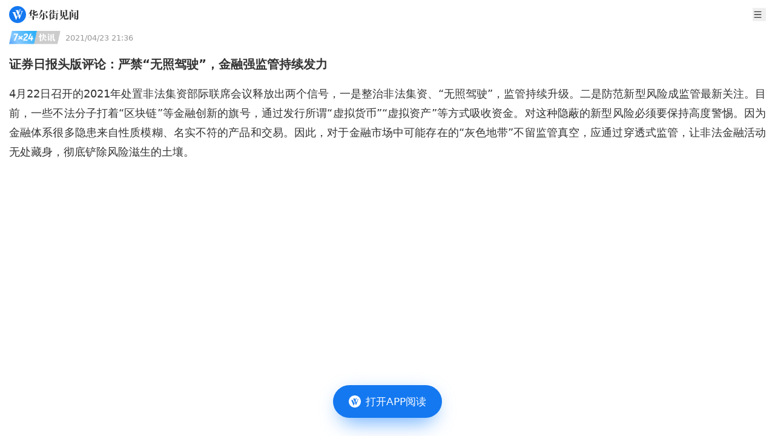

--- FILE ---
content_type: text/html
request_url: https://wallstreetcn.com/livenews/1961809
body_size: 8775
content:
<!doctype html>
<html lang="zh-CN">

<head>
  <script type="module" crossorigin src="https://static.wscn.net/wscn/wallstreetcn.com/assets/polyfills-C-aWuOQg.js"></script>

  <meta charset="utf-8" />
  <meta name="viewport" content="width=device-width, initial-scale=1.0" />
  <link rel="icon" href="https://static.wscn.net/wscn/_static/favicon.png" />
  <script async src="https://www.googletagmanager.com/gtag/js?id=G-4VH50R2B8W"></script>
  <script>
    window.dataLayer = window.dataLayer || []
    function gtag() {
      dataLayer.push(arguments)
    }
    gtag('js', new Date())
    gtag('config', 'G-4VH50R2B8W')
  </script>
  <script type="module" crossorigin src="https://static.wscn.net/wscn/wallstreetcn.com/assets/index-BJIlZ4Vj.js"></script>
  <link rel="stylesheet" crossorigin href="https://static.wscn.net/wscn/wallstreetcn.com/assets/style-DBslkPhv.css">
  <script type="module">import.meta.url;import("_").catch(()=>1);(async function*(){})().next();if(location.protocol!="file:"){window.__vite_is_modern_browser=true}</script>
  <script type="module">!function(){if(window.__vite_is_modern_browser)return;console.warn("vite: loading legacy chunks, syntax error above and the same error below should be ignored");var e=document.getElementById("vite-legacy-polyfill"),n=document.createElement("script");n.src=e.src,n.onload=function(){System.import(document.getElementById('vite-legacy-entry').getAttribute('data-src'))},document.body.appendChild(n)}();</script>
<title>证券日报头版评论：严禁“无照驾驶”，金融强监管持续发力</title><!-- HEAD_svelte-1sbxgkh_START --><link href="https://static.wscn.net/wscn/wallstreetcn.com/assets/DetailLayout-CiTN1fvH.js" rel="modulepreload" as="script"><!-- HEAD_svelte-1sbxgkh_END --><!-- HEAD_svelte-haeau4_START --><link href="https://static.wscn.net/wscn/wallstreetcn.com/assets/index-uq7TAN2g.js" rel="modulepreload" as="script"><!-- HEAD_svelte-haeau4_END --><!-- HEAD_undefined_START --><!-- HEAD_undefined_END --><!-- HEAD_undefined_START --><!-- HEAD_undefined_END --><!-- HEAD_svelte-azye2z_START --><link href="https://static.wscn.net/wscn/wallstreetcn.com/assets/live-DoPyU2md.png" rel="preload" as="image" type="image/png"><link href="https://static.wscn.net/wscn/wallstreetcn.com/assets/index-DhTwPlHb.js" rel="modulepreload" as="script"><!-- HEAD_svelte-azye2z_END --><!-- HEAD_svelte-bdrm7y_START --><link href="https://static.wscn.net/wscn/wallstreetcn.com/assets/content-Cq6G8weE.js" rel="modulepreload" as="script"><!-- HEAD_svelte-bdrm7y_END --><!-- HEAD_svelte-ygwsj4_START --><meta property="og:url" content="https://wallstreetcn.com/livenews/1961809"><meta property="og:title" content="证券日报头版评论：严禁“无照驾驶”，金融强监管持续发力"><meta property="og:image" content="https://static.wscn.net/wscn/_static/share.png"><meta property="og:description" content="4月22日召开的2021年处置非法集资部际联席会议释放出两个信号，一是整治非法集资、“无照驾驶”，监管持续升级。二是防范新型风险成监管最新关注。目前，一些不法分子打着“区块链”等金融创新的旗号，通过发行所谓“虚拟货币”“虚拟资产”等方式吸收资金。对这种隐蔽的新型风险必须要保持高度警惕。因为金融体系很多隐患来自性质模糊、名实不符的产品和交易。因此，对于金融市场中可能存在的“灰色地带”不留监管真空，应通过穿透式监管，让非法金融活动无处藏身，彻底铲除风险滋生的土壤。"><meta name="wscn-share-url" content="https://wallstreetcn.com/livenews/1961809"><meta name="wscn-share-title" content="证券日报头版评论：严禁“无照驾驶”，金融强监管持续发力"><meta name="wscn-share-content" content="4月22日召开的2021年处置非法集资部际联席会议释放出两个信号，一是整治非法集资、“无照驾驶”，监管持续升级。二是防范新型风险成监管最新关注。目前，一些不法分子打着“区块链”等金融创新的旗号，通过发行所谓“虚拟货币”“虚拟资产”等方式吸收资金。对这种隐蔽的新型风险必须要保持高度警惕。因为金融体系很多隐患来自性质模糊、名实不符的产品和交易。因此，对于金融市场中可能存在的“灰色地带”不留监管真空，应通过穿透式监管，让非法金融活动无处藏身，彻底铲除风险滋生的土壤。"><meta name="wscn-share-image" content="https://static.wscn.net/wscn/_static/share.png"><link rel="wscn-share-image" href="https://static.wscn.net/wscn/_static/share.png"><!-- HEAD_svelte-ygwsj4_END --><!-- HEAD_undefined_START --><!-- HEAD_undefined_END --></head>

<body class="antialiased">  <div class="pt-9">  <header class="flex justify-between items-center h-[48px] px-[15px] fixed top-0 left-0 w-full bg-white z-50 "><a href="/" class="flex justify-center items-center" aria-label="华尔街见闻"> <svg xmlns="http://www.w3.org/2000/svg" viewBox="0 0 1024 1024" height="1em" fill="currentColor" class="h-[28px]"><path fill="#1478F0" d="M512 0C229.216 0 0 229.216 0 512s229.216 512 512 512 512-229.216 512-512S794.784 0 512 0"></path><path fill="#FFF" d="m466.944 649.6 41.152-102.464 18.4 49.472L432.192 828.8H416.32L246.08 423.136c-11.808-26.208-34.656-46.368-62.72-54.336l-1.6-.448V367.2h216.992v.608l-.192.096c-17.664 11.84-24.48 25.696-24.48 45.056 0 5.664 2.784 14.08 2.784 14.08zm239.648-345.92h135.264v.832l-.864.128c-16.96 3.136-32.576 18.848-43.104 44.576l-1.632 4.16-161.28 424.96h-14.4L548.192 597.76l67.488-151.104 55.2 140.544L752 370.176l.032-.032c11.68-31.616-11.424-65.28-45.12-65.728h-.32zm-21.44-68.576c-1.152 2.304-5.568 12.8-5.568 12.8L538.432 573.44 433.056 310.944c-6.4-18.4-25.184-51.84-64.64-62.816v-.768h248.48v1.216h-.448c-6.784 0-53.856 1.504-53.856 51.296 0 7.168 4.512 24.096 6.304 29.248l18.304 46.24 54.336-132.544c3.936-9.984 2.048-16.256 1.472-18.496-4.416-10.88-17.312-23.68-35.648-26.56v-.448h115.904v.576c-19.584 4.192-29.632 18.944-38.144 37.184"></path></svg>  <svg xmlns="http://www.w3.org/2000/svg" viewBox="0 0 88 18" height="1em" fill="currentColor" class="h-[17px] ml-1"><g fill="#333"><path d="m10.285 11.728-.75.725v.818h4.195l.717-1.067 2.496 1.054v.353h-7.41v3.476c0 .548-.55.745-1.32.745H7.186v-4.219H0v-.34h7.186v-2.838zM.02 7.958Q1.982 5.37 3.035 3.391T4.41.043l2.935 1.221-1.025.699-1.016 1.43v6.778c0 .661-.42.903-1.794.903h-.58l.035-5.076C2.434 6.43.693 7.67.11 8.035zm10.605-.412c0 .53.23.746.678.746h2.48q.644 0 .893-.764l.82-2.214h.109l.21 1.481c.024.223.028.824.416 1.144.359.297.482.669.482.96q0 .627-.626 1.019-.625.391-1.946.392h-4.054c-1.259 0-1.814-.758-1.814-2.037V6.842c-.952.327-1.756.569-2.756.725l-.035-.117c1.13-.655 2.791-1.94 2.791-1.94V.103l3.099 1.298-.75.665v2.305c.292-.212 2.141-1.688 2.541-2.171l2.993 1.25-1.231.356c-1.464.94-2.803 1.72-4.304 2.308v1.431zm7.801 8.609s2.478-4.167 3.452-8.32l3.049 1.277L24 9.64c-2.914 4.654-4.87 6.085-5.486 6.593zm.017-6.582q1.42-2.58 2.268-5.03.845-2.45 1.149-4.52l3.415 1.437-1.102.742c-.142.338-.555 1.072-.78 1.474h7.15l.505-1.266 3.298 1.38s-.18.12-1.095.586c-.788.807-1.791 2.1-3.097 3.086l-.09-.06.802-3.395h-7.617a23 23 0 0 1-2.214 3.21 16.2 16.2 0 0 1-2.5 2.43zm9.91-3.158-.64.625v8.371c0 .92-.572 1.762-1.708 2.128-.424.138-.948.222-1.566.274a8 8 0 0 0-.16-.985c-.151-.671-1.019-1.417-1.976-1.417v-.136h2.242c.436 0 .818-.274.818-.975V5.16zm.196 1.4c2.654 1.186 5.09 3.868 5.09 5.487 0 1.672-1.029 1.914-1.567 1.914s-.963-.333-.996-.78c-.294-3.906-1.607-5.218-2.581-6.562zm7.224 2.943c.323-.537 2.624-4.753 3.267-6.546L41.643 5.3l-.78.401a17.6 17.6 0 0 1-1.577 2.065l.748.326-.586.56v8.357q0 .277-.09.424-.09.149-.34.206a5 5 0 0 1-.87.129c-.304.018-.728.06-.728.06v-8.24s-1.276 1.037-1.576 1.247zm.09-5.134c.748-1.12 2.728-5.12 2.81-5.382l2.564 1.076-.788.373c-1.487 1.917-4.156 3.813-4.515 4.032zm9.445 3.242-.557.74v.964h.61l.621-.658 1.851.725-.411.268h-2.67v2.704q.75-.117 1.513-.245t1.514-.285l.036.117a29 29 0 0 1-3.064 1.632c-1.555.71-3.918 1.532-3.918 1.532l-.776-2.24 2.672-.236v-2.981h-2.19v-.335h2.19l.069-2.762zm.186-7.69-.743.692V3.58h.269l.534-.708 1.938.803-.411.24h-2.33V7.14h.393l.54-.721 1.969.814-.395.24h-6.99V7.14h2.46V3.914H40.52V3.58h2.207V.04zm1.91 5.623v-.335h2.472l.624-.91 2.188.916-.449.329h-1.504v8.661c0 1.212-.436 1.705-1.313 2.02-.352.127-.814.196-1.34.263a8 8 0 0 0-.133-.787c-.227-1.009-1.186-1.306-1.646-1.327v-.144h1.722c.624 0 .682-.406.682-.787V6.825zm0-4.543h2.275l.57-.832 2.01.855-.413.312h-4.443z"></path><path fill-rule="evenodd" d="M66.95 11.25c.3-.08.584-.355.584-.748 0-.394 0-8.217.002-8.218l.73-1.013-2.95-1.248-.639 1.472h-5.65L56.19.305v11.454h.376c.779 0 1.293-.061 1.533-.143a.64.64 0 0 0 .436-.625V1.834h6.644v9.69q.358-.037.851-.107a8 8 0 0 0 .922-.167m-2.193 3.892c-.568 0-.752-.387-.752-.902v-2.87l.763-.74-2.437-1.019c.227-1.167.325-3.194.366-4.041l.008-.167.788-.765-3.08-1.281q.001.058.008.194c.03.653.118 2.553.027 4.064-.123 2.03-.728 3.883-1.862 5.554q-1.701 2.505-5.05 4.55l.051.098c6.4-1.4 8.388-6.88 8.388-6.88v4.05c0 1.308.834 2.182 1.966 2.182h3.889c1.195 0 2.579-.383 2.579-1.632 0-.481-.2-.684-.332-.816l-.018-.018c-.087-.078-.379-.34-.386-1.408l-.108-2.061h-.216L68.627 14l-.009.024c-.103.288-.4 1.119-1.97 1.119z" clip-rule="evenodd"></path><path d="m75.165 4.249-.663.634v12.005c0 .4-.354.66-.51.687q-.447.099-.965.138-.52.039-.93.039.019-.648.036-1.44c.011-.53.011-13.054 0-13.329zM74.386 0a7.8 7.8 0 0 1 2.49.598c.661.285 1.168.86 1.168 1.51 0 .864-.527 1.48-1.307 1.48-.734 0-1.272-.32-1.272-1.12 0-1.015-.818-1.938-1.116-2.41zm.537 5.031h6.612l.453-.743 2.188.914-.128.164-1.527.019v7.042l.141-.04.322-.782 1.594.668-.165.23-1.894.258v2.44h1.447c.659 0 .894-.397.894-.943V2.232h-6.13v-.334h5.772l.559-1.24 2.605 1.085-.447.943v12.18c0 1.06-.179 1.953-1.6 2.53q-.581.235-1.456.391a7 7 0 0 0-.15-.853c-.33-1.386-1.492-1.52-1.492-1.52v.626c0 .482-.3.855-1.477.855H80.5v-3.897l-5.808.726v-.308l1.447-.184V5.364h-1.216zm3.234 2.563h2.341V5.366h-2.34zm0 2.554h2.341V7.93H78.15zm2.341.335h-2.34v2.48l2.34-.3z"></path></g></svg></a> <div class="flex items-center"> <button class="w-[22px] h-[22px] ml-5">   <svg xmlns="http://www.w3.org/2000/svg" viewBox="0 0 23 22" height="1em" fill="currentColor" aria-label="menu"><path fill="#333" fill-rule="evenodd" d="M3.25 4.583c0-.506.41-.916.917-.916h14.666a.917.917 0 1 1 0 1.833H4.167a.917.917 0 0 1-.917-.917m0 6.417c0-.506.41-.917.917-.917h14.666a.917.917 0 1 1 0 1.834H4.167A.917.917 0 0 1 3.25 11m.917 5.5a.917.917 0 0 0 0 1.833h14.666a.917.917 0 1 0 0-1.833z" clip-rule="evenodd"></path></svg></button></div></header>    <nav class="fixed z-20 left-0 top-[38px] w-full overflow-auto h-0"><ul class="bg-white z-[999] p-[15px] w-full min-h-full transition-transform duration-[0.2s] ease-[cubic-bezier(0,0,0.58,1)] -translate-x-full"><li class="font-medium text-lg leading-[25px] flex items-center text-[#333] mb-[30px]"><a href="/" class="router-link">首页 </a></li> <li class="font-medium text-lg leading-[25px] flex items-center text-[#333] mb-2.5"><a href="/" class="router-link">资讯 </a></li> <li><ul class="border-t-[0.5px] border-t-[#E6E6E6] border-solid mb-[30px] pt-[15px] grid grid-cols-[repeat(2,1fr)] gap-5 "><li class="text-[17px] leading-6 text-[#666]"><a href="/news/shares" class="router-link">股票 </a> </li><li class="text-[17px] leading-6 text-[#666]"><a href="/news/bonds" class="router-link">债券 </a> </li><li class="text-[17px] leading-6 text-[#666]"><a href="/news/commodities" class="router-link">商品 </a> </li><li class="text-[17px] leading-6 text-[#666]"><a href="/news/forex" class="router-link">外汇 </a> </li><li class="text-[17px] leading-6 text-[#666]"><a href="/news/enterprise" class="router-link">公司 </a> </li><li class="text-[17px] leading-6 text-[#666]"><a href="/news/ai" class="router-link">硬AI </a> </li></ul> </li><li class="font-medium text-lg leading-[25px] flex items-center text-[#333] mb-[30px]"><a href="/live" class="router-link">快讯 </a></li> <li class="font-medium text-lg leading-[25px] flex items-center text-[#333] mb-2.5"><a href="https://wallstreetcn.com/member/buy/gold">会员 </a></li> <li><ul class="border-t-[0.5px] border-t-[#E6E6E6] border-solid mb-[30px] pt-[15px] grid grid-cols-[repeat(2,1fr)] gap-5 "><li class="text-[17px] leading-6 text-[#666]"><a href="https://wallstreetcn.com/member/buy/gold">VIP会员 </a> </li><li class="text-[17px] leading-6 text-[#666]"><a href="https://wallstreetcn.com/member/buy/master_course">大师课 </a> </li></ul> </li><li class="font-medium text-lg leading-[25px] flex items-center text-[#333] mb-2.5"><a href="https://wallstreetcn.com/legal/copyright-statement">法律信息 </a></li> <li><ul class="border-t-[0.5px] border-t-[#E6E6E6] border-solid mb-[30px] pt-[15px] grid grid-cols-[repeat(2,1fr)] gap-5 "><li class="text-[17px] leading-6 text-[#666]"><a href="https://wallstreetcn.com/legal/copyright-statement">版权声明 </a> </li><li class="text-[17px] leading-6 text-[#666]"><a href="https://wallstreetcn.com/legal/terms-of-use">用户协议 </a> </li><li class="text-[17px] leading-6 text-[#666]"><a href="https://wallstreetcn.com/legal/subscription-agreement">付费内容订阅协议 </a> </li><li class="text-[17px] leading-6 text-[#666]"><a href="https://wallstreetcn.com/legal/privacy-policy">隐私政策 </a> </li></ul> </li><li class="font-medium text-lg leading-[25px] flex items-center text-[#333] mb-2.5"><a href="https://wallstreetcn.com/about-us">华尔街见闻 </a></li> <li><ul class="border-t-[0.5px] border-t-[#E6E6E6] border-solid mb-[30px] pt-[15px] grid grid-cols-[repeat(2,1fr)] gap-5 "><li class="text-[17px] leading-6 text-[#666]"><a href="https://wallstreetcn.com/about-us">关于我们 </a> </li><li class="text-[17px] leading-6 text-[#666]"><a href="https://wallstreetcn.com/about-us#cooper">广告投放 </a> </li><li class="text-[17px] leading-6 text-[#666]"><a href="https://wallstreetcn.com/about-us#copyright">版权和商务合作 </a> </li><li class="text-[17px] leading-6 text-[#666]"><a href="https://wallstreetcn.com/about-us#contract">联系方式 </a> </li><li class="text-[17px] leading-6 text-[#666]"><a href="https://wallstreetcn.com/feedback">意见反馈 </a> </li></ul> </li></ul></nav>    <div class="p-[15px]"><div class="flex items-center"><img src="https://static.wscn.net/wscn/wallstreetcn.com/assets/live-DoPyU2md.png" alt="7*24 快讯" class="w-[85px] h-[22.009px]"> <time datetime="1970-01-19T17:46:53.760Z" class="ml-2 text-[#999] text-[13px]">2021/04/24 05:36</time></div> <article><h1 class="text-[#333] text-xl font-semibold leading-[30px] mt-[18px] mb-[10px]">证券日报头版评论：严禁“无照驾驶”，金融强监管持续发力</h1> <section class="_articleBody_v7w04_1"><p>4月22日召开的2021年处置非法集资部际联席会议释放出两个信号，一是整治非法集资、“无照驾驶”，监管持续升级。二是防范新型风险成监管最新关注。目前，一些不法分子打着“区块链”等金融创新的旗号，通过发行所谓“虚拟货币”“虚拟资产”等方式吸收资金。对这种隐蔽的新型风险必须要保持高度警惕。因为金融体系很多隐患来自性质模糊、名实不符的产品和交易。因此，对于金融市场中可能存在的“灰色地带”不留监管真空，应通过穿透式监管，让非法金融活动无处藏身，彻底铲除风险滋生的土壤。</p>
</section>  </article></div>   </div>   <a href="" class="fixed z-50 -translate-x-2/4 left-2/4 bottom-[0]" style=""><button class="flex justify-center items-center absolute top-[15px] left-1/2 -translate-x-1/2 w-[159px] h-[47px] blur-lg rounded-[50px] bg-[rgba(23,129,255,0.6)]" aria-label="打开APP阅读"></button> <button class="flex justify-center items-center w-[180px] h-[54px] px-[25px] py-[15px] rounded-[30px] bg-[#1478f0] relative mb-[30px]" title="打开APP阅读" data-svelte-h="svelte-boudlr"><img src="[data-uri]" alt="华尔街见闻" width="20" height="20" class="w-5"> <span class="text-white text-[17px] font-medium ml-2 whitespace-nowrap">打开APP阅读</span></button> </a><script>__SSR__ = {"state":{"default":{"children":{"default":{"children":{},"data":{"livenews":{"article":null,"author":{"avatar":"https://wpimg-wscn.awtmt.com/3ffb4c02-4b77-4700-9089-5f17e07dc65d","display_name":"杨桂华","id":120000002067,"is_followed":false,"uri":"https://wallstreetcn.com/authors/120000002067"},"ban_comment":false,"channels":["a-stock-channel","global-channel","xgb-channel"],"comment_count":0,"content":"\u003Cp\u003E4月22日召开的2021年处置非法集资部际联席会议释放出两个信号，一是整治非法集资、“无照驾驶”，监管持续升级。二是防范新型风险成监管最新关注。目前，一些不法分子打着“区块链”等金融创新的旗号，通过发行所谓“虚拟货币”“虚拟资产”等方式吸收资金。对这种隐蔽的新型风险必须要保持高度警惕。因为金融体系很多隐患来自性质模糊、名实不符的产品和交易。因此，对于金融市场中可能存在的“灰色地带”不留监管真空，应通过穿透式监管，让非法金融活动无处藏身，彻底铲除风险滋生的土壤。\u003C/p\u003E\n","content_more":"","content_text":"4月22日召开的2021年处置非法集资部际联席会议释放出两个信号，一是整治非法集资、“无照驾驶”，监管持续升级。二是防范新型风险成监管最新关注。目前，一些不法分子打着“区块链”等金融创新的旗号，通过发行所谓“虚拟货币”“虚拟资产”等方式吸收资金。对这种隐蔽的新型风险必须要保持高度警惕。因为金融体系很多隐患来自性质模糊、名实不符的产品和交易。因此，对于金融市场中可能存在的“灰色地带”不留监管真空，应通过穿透式监管，让非法金融活动无处藏身，彻底铲除风险滋生的土壤。","cover_images":[],"display_time":1619213760,"fund_codes":[],"global_channel_name":"7x24快讯","global_more_uri":"wscn://wallstreetcn.com/live","has_live_reading":false,"highlight_title":"","id":1961809,"images":[],"is_calendar":false,"is_favourite":false,"is_priced":false,"is_scaling":false,"reference":"","related_themes":[],"score":1,"symbols":[],"tags":[],"title":"证券日报头版评论：严禁“无照驾驶”，金融强监管持续发力","type":"live","uri":"https://wallstreetcn.com/livenews/1961809"}}}}}}}</script>  <script nomodule>!function(){var e=document,t=e.createElement("script");if(!("noModule"in t)&&"onbeforeload"in t){var n=!1;e.addEventListener("beforeload",(function(e){if(e.target===t)n=!0;else if(!e.target.hasAttribute("nomodule")||!n)return;e.preventDefault()}),!0),t.type="module",t.src=".",e.head.appendChild(t),t.remove()}}();</script>
  <script nomodule crossorigin id="vite-legacy-polyfill" src="https://static.wscn.net/wscn/wallstreetcn.com/assets/polyfills-legacy-jWe8fDIF.js"></script>
  <script nomodule crossorigin id="vite-legacy-entry" data-src="https://static.wscn.net/wscn/wallstreetcn.com/assets/index-legacy-BscAC64f.js">System.import(document.getElementById('vite-legacy-entry').getAttribute('data-src'))</script>
</body>

</html>

--- FILE ---
content_type: application/javascript
request_url: https://static.wscn.net/wscn/wallstreetcn.com/assets/index-DLezChpC.js
body_size: 157
content:
function d(e){return(e==null?void 0:e.length)!==void 0?e:Array.from(e)}const c=typeof navigator<"u"&&/MicroMessenger/i.test(navigator.userAgent);let a;function u(){return a||(a=new Promise(e=>{const n=document.createElement("script");n.src="https://res.wx.qq.com/open/js/jweixin-1.6.0.js",n.onload=()=>e(),document.head.appendChild(n)})),a}function r(e){const n=new URL("https://api-prod-wscn.wscn.net/apiv1/user/weixin/signature");return n.searchParams.set("signurl",e),fetch(n.href).then(t=>{if(!t.ok)throw new Error("HTTP"+t.status);return t.json()}).then(t=>{if(t.code!==2e4)throw t;return t.data})}let p,i;async function o(){const e=location.origin+location.pathname+location.search;return e===p||(p=e,i=Promise.all([r(e),u()]).then(([n])=>new Promise((t,s)=>{wx.config({appId:n.appid,timestamp:n.timestamp,nonceStr:n.noncestr,signature:n.signature,jsApiList:["updateAppMessageShareData","updateTimelineShareData"],openTagList:["wx-open-launch-app","wx-open-launch-weapp"]}),wx.ready(()=>t(n.appid)),wx.error(s)}))),i}async function h(e){c&&(await o(),e())}function w({title:e,desc:n,link:t,imgUrl:s}){h(()=>{wx.updateAppMessageShareData({title:e,desc:n,link:t,imgUrl:s,success:()=>{}}),wx.updateTimelineShareData({title:e,link:t,imgUrl:s,success:()=>{}})})}export{d as e,w as u,o as w};


--- FILE ---
content_type: application/javascript
request_url: https://static.wscn.net/wscn/wallstreetcn.com/assets/index-BJIlZ4Vj.js
body_size: 22996
content:
const __vite__mapDeps=(i,m=__vite__mapDeps,d=(m.f||(m.f=["assets/MainLayout-NVSMlPkg.js","assets/index-uq7TAN2g.js","assets/index-DLezChpC.js","assets/index-D7CVSWpc.js","assets/index-Du91-nLs.js","assets/content-Cq6G8weE.js","assets/index-C-NA1gLA.js","assets/index-Q96SE8KS.js","assets/day-B4tPVKWL.js","assets/Video-BXL13YYg.js","assets/IconPlay-DlMlRV-Q.js","assets/util-C6cdBI15.js","assets/index-BCqv2yWy.js","assets/DetailLayout-CiTN1fvH.js","assets/openInAppStore-CZ5Cbwwl.js","assets/index-Dclk0-PK.js","assets/index-uODneIFu.js","assets/index-DhTwPlHb.js","assets/index-CU_FitLz.js","assets/index-BAfbJe-X.js","assets/index-ChZIIRpI.js"])))=>i.map(i=>d[i]);
var Fn=Object.defineProperty;var Gn=(t,e,n)=>e in t?Fn(t,e,{enumerable:!0,configurable:!0,writable:!0,value:n}):t[e]=n;var T=(t,e,n)=>Gn(t,typeof e!="symbol"?e+"":e,n);function oo(){import.meta.url,import("_").catch(()=>1),async function*(){}().next()}(function(){const e=document.createElement("link").relList;if(e&&e.supports&&e.supports("modulepreload"))return;for(const i of document.querySelectorAll('link[rel="modulepreload"]'))r(i);new MutationObserver(i=>{for(const s of i)if(s.type==="childList")for(const o of s.addedNodes)o.tagName==="LINK"&&o.rel==="modulepreload"&&r(o)}).observe(document,{childList:!0,subtree:!0});function n(i){const s={};return i.integrity&&(s.integrity=i.integrity),i.referrerPolicy&&(s.referrerPolicy=i.referrerPolicy),i.crossOrigin==="use-credentials"?s.credentials="include":i.crossOrigin==="anonymous"?s.credentials="omit":s.credentials="same-origin",s}function r(i){if(i.ep)return;i.ep=!0;const s=n(i);fetch(i.href,s)}})();function Wn(t,e,n){return t.get("/apiv1/user/info/me",e,n)}function G(){}const zn=t=>t;function _e(t,e){for(const n in e)t[n]=e[n];return t}function on(t){return t()}function Tt(){return Object.create(null)}function ae(t){t.forEach(on)}function Je(t){return typeof t=="function"}function je(t,e){return t!=t?e==e:t!==e||t&&typeof t=="object"||typeof t=="function"}let xe;function co(t,e){return t===e?!0:(xe||(xe=document.createElement("a")),xe.href=e,t===xe.href)}function Vn(t){return Object.keys(t).length===0}function Bn(t,...e){if(t==null){for(const r of e)r(void 0);return G}const n=t.subscribe(...e);return n.unsubscribe?()=>n.unsubscribe():n}function Kn(t,e,n){t.$$.on_destroy.push(Bn(e,n))}function Yn(t,e,n,r){if(t){const i=cn(t,e,n,r);return t[0](i)}}function cn(t,e,n,r){return t[1]&&r?_e(n.ctx.slice(),t[1](r(e))):n.ctx}function Jn(t,e,n,r){if(t[2]&&r){const i=t[2](r(n));if(e.dirty===void 0)return i;if(typeof i=="object"){const s=[],o=Math.max(e.dirty.length,i.length);for(let a=0;a<o;a+=1)s[a]=e.dirty[a]|i[a];return s}return e.dirty|i}return e.dirty}function Xn(t,e,n,r,i,s){if(i){const o=cn(e,n,r,s);t.p(o,i)}}function Qn(t){if(t.ctx.length>32){const e=[],n=t.ctx.length/32;for(let r=0;r<n;r++)e[r]=-1;return e}return-1}function qn(t){const e={};for(const n in t)n[0]!=="$"&&(e[n]=t[n]);return e}function At(t,e){const n={};e=new Set(e);for(const r in t)!e.has(r)&&r[0]!=="$"&&(n[r]=t[r]);return n}function uo(t){return t&&Je(t.destroy)?t.destroy:G}const un=typeof window<"u";let Zn=un?()=>window.performance.now():()=>Date.now(),yt=un?t=>requestAnimationFrame(t):G;const de=new Set;function fn(t){de.forEach(e=>{e.c(t)||(de.delete(e),e.f())}),de.size!==0&&yt(fn)}function er(t){let e;return de.size===0&&yt(fn),{promise:new Promise(n=>{de.add(e={c:t,f:n})}),abort(){de.delete(e)}}}let Xe=!1;function tr(){Xe=!0}function nr(){Xe=!1}function rr(t,e,n,r){for(;t<e;){const i=t+(e-t>>1);n(i)<=r?t=i+1:e=i}return t}function ir(t){if(t.hydrate_init)return;t.hydrate_init=!0;let e=t.childNodes;if(t.nodeName==="HEAD"){const u=[];for(let c=0;c<e.length;c++){const f=e[c];f.claim_order!==void 0&&u.push(f)}e=u}const n=new Int32Array(e.length+1),r=new Int32Array(e.length);n[0]=-1;let i=0;for(let u=0;u<e.length;u++){const c=e[u].claim_order,f=(i>0&&e[n[i]].claim_order<=c?i+1:rr(1,i,h=>e[n[h]].claim_order,c))-1;r[u]=n[f]+1;const l=f+1;n[l]=u,i=Math.max(l,i)}const s=[],o=[];let a=e.length-1;for(let u=n[i]+1;u!=0;u=r[u-1]){for(s.push(e[u-1]);a>=u;a--)o.push(e[a]);a--}for(;a>=0;a--)o.push(e[a]);s.reverse(),o.sort((u,c)=>u.claim_order-c.claim_order);for(let u=0,c=0;u<o.length;u++){for(;c<s.length&&o[u].claim_order>=s[c].claim_order;)c++;const f=c<s.length?s[c]:null;t.insertBefore(o[u],f)}}function sr(t,e){t.appendChild(e)}function ln(t){if(!t)return document;const e=t.getRootNode?t.getRootNode():t.ownerDocument;return e&&e.host?e:t.ownerDocument}function ar(t){const e=bt("style");return e.textContent="/* empty */",or(ln(t),e),e.sheet}function or(t,e){return sr(t.head||t,e),e.sheet}function cr(t,e){if(Xe){for(ir(t),(t.actual_end_child===void 0||t.actual_end_child!==null&&t.actual_end_child.parentNode!==t)&&(t.actual_end_child=t.firstChild);t.actual_end_child!==null&&t.actual_end_child.claim_order===void 0;)t.actual_end_child=t.actual_end_child.nextSibling;e!==t.actual_end_child?(e.claim_order!==void 0||e.parentNode!==t)&&t.insertBefore(e,t.actual_end_child):t.actual_end_child=e.nextSibling}else(e.parentNode!==t||e.nextSibling!==null)&&t.appendChild(e)}function Qe(t,e,n){Xe&&!n?cr(t,e):(e.parentNode!==t||e.nextSibling!=n)&&t.insertBefore(e,n||null)}function ie(t){t.parentNode&&t.parentNode.removeChild(t)}function fo(t,e){for(let n=0;n<t.length;n+=1)t[n]&&t[n].d(e)}function bt(t){return document.createElement(t)}function ur(t){return document.createElementNS("http://www.w3.org/2000/svg",t)}function wt(t){return document.createTextNode(t)}function lo(){return wt(" ")}function me(){return wt("")}function Pt(t,e,n,r){return t.addEventListener(e,n,r),()=>t.removeEventListener(e,n,r)}function ho(t){return function(e){return e.preventDefault(),t.call(this,e)}}function po(t){return function(e){return e.stopPropagation(),t.call(this,e)}}function _o(t){return function(e){e.target===this&&t.call(this,e)}}function vt(t,e,n){n==null?t.removeAttribute(e):t.getAttribute(e)!==n&&t.setAttribute(e,n)}const fr=["width","height"];function ot(t,e){const n=Object.getOwnPropertyDescriptors(t.__proto__);for(const r in e)e[r]==null?t.removeAttribute(r):r==="style"?t.style.cssText=e[r]:r==="__value"?t.value=t[r]=e[r]:n[r]&&n[r].set&&fr.indexOf(r)===-1?t[r]=e[r]:vt(t,r,e[r])}function mo(t,e){for(const n in e)vt(t,n,e[n])}function lr(t,e){Object.keys(e).forEach(n=>{hr(t,n,e[n])})}function hr(t,e,n){const r=e.toLowerCase();r in t?t[r]=typeof t[r]=="boolean"&&n===""?!0:n:e in t?t[e]=typeof t[e]=="boolean"&&n===""?!0:n:vt(t,e,n)}function go(t){return/-/.test(t)?lr:ot}function yo(t){return t.dataset.svelteH}function hn(t){return Array.from(t.childNodes)}function dr(t){t.claim_info===void 0&&(t.claim_info={last_index:0,total_claimed:0})}function dn(t,e,n,r,i=!1){dr(t);const s=(()=>{for(let o=t.claim_info.last_index;o<t.length;o++){const a=t[o];if(e(a)){const u=n(a);return u===void 0?t.splice(o,1):t[o]=u,i||(t.claim_info.last_index=o),a}}for(let o=t.claim_info.last_index-1;o>=0;o--){const a=t[o];if(e(a)){const u=n(a);return u===void 0?t.splice(o,1):t[o]=u,i?u===void 0&&t.claim_info.last_index--:t.claim_info.last_index=o,a}}return r()})();return s.claim_order=t.claim_info.total_claimed,t.claim_info.total_claimed+=1,s}function pn(t,e,n,r){return dn(t,i=>i.nodeName===e,i=>{const s=[];for(let o=0;o<i.attributes.length;o++){const a=i.attributes[o];n[a.name]||s.push(a.name)}s.forEach(o=>i.removeAttribute(o))},()=>r(e))}function pr(t,e,n){return pn(t,e,n,bt)}function bo(t,e,n){return pn(t,e,n,ur)}function _r(t,e){return dn(t,n=>n.nodeType===3,n=>{const r=""+e;if(n.data.startsWith(r)){if(n.data.length!==r.length)return n.splitText(r.length)}else n.data=r},()=>wt(e),!0)}function wo(t){return _r(t," ")}function vo(t,e){e=""+e,t.data!==e&&(t.data=e)}function $o(t,e,n,r){n==null?t.style.removeProperty(e):t.style.setProperty(e,n,"")}function _n(t,e,{bubbles:n=!1,cancelable:r=!1}={}){return new CustomEvent(t,{detail:e,bubbles:n,cancelable:r})}function So(t,e){const n=[];let r=0;for(const i of e.childNodes)if(i.nodeType===8){const s=i.textContent.trim();s==="HEAD_".concat(t,"_END")?(r-=1,n.push(i)):s==="HEAD_".concat(t,"_START")&&(r+=1,n.push(i))}else r>0&&n.push(i);return n}function Ct(t,e){return new t(e)}const Ue=new Map;let Fe=0;function mr(t){let e=5381,n=t.length;for(;n--;)e=(e<<5)-e^t.charCodeAt(n);return e>>>0}function gr(t,e){const n={stylesheet:ar(e),rules:{}};return Ue.set(t,n),n}function Rt(t,e,n,r,i,s,o,a=0){const u=16.666/r;let c="{\n";for(let w=0;w<=1;w+=u){const A=e+(n-e)*s(w);c+=w*100+"%{".concat(o(A,1-A),"}\n")}const f=c+"100% {".concat(o(n,1-n),"}\n}"),l="__svelte_".concat(mr(f),"_").concat(a),h=ln(t),{stylesheet:g,rules:p}=Ue.get(h)||gr(h,t);p[l]||(p[l]=!0,g.insertRule("@keyframes ".concat(l," ").concat(f),g.cssRules.length));const S=t.style.animation||"";return t.style.animation="".concat(S?"".concat(S,", "):"").concat(l," ").concat(r,"ms linear ").concat(i,"ms 1 both"),Fe+=1,l}function yr(t,e){const n=(t.style.animation||"").split(", "),r=n.filter(e?s=>s.indexOf(e)<0:s=>s.indexOf("__svelte")===-1),i=n.length-r.length;i&&(t.style.animation=r.join(", "),Fe-=i,Fe||br())}function br(){yt(()=>{Fe||(Ue.forEach(t=>{const{ownerNode:e}=t.stylesheet;e&&ie(e)}),Ue.clear())})}let Te;function Ee(t){Te=t}function Le(){if(!Te)throw new Error("Function called outside component initialization");return Te}function Eo(t){Le().$$.on_mount.push(t)}function wr(t){Le().$$.on_destroy.push(t)}function Oo(){const t=Le();return(e,n,{cancelable:r=!1}={})=>{const i=t.$$.callbacks[e];if(i){const s=_n(e,n,{cancelable:r});return i.slice().forEach(o=>{o.call(t,s)}),!s.defaultPrevented}return!0}}function ke(t,e){return Le().$$.context.set(t,e),e}function Ge(t){return Le().$$.context.get(t)}function vr(t,e){const n=t.$$.callbacks[e.type];n&&n.slice().forEach(r=>r.call(this,e))}const he=[],jt=[];let pe=[];const ct=[],mn=Promise.resolve();let ut=!1;function gn(){ut||(ut=!0,mn.then(yn))}function To(){return gn(),mn}function We(t){pe.push(t)}function Ao(t){ct.push(t)}const nt=new Set;let fe=0;function yn(){if(fe!==0)return;const t=Te;do{try{for(;fe<he.length;){const e=he[fe];fe++,Ee(e),$r(e.$$)}}catch(e){throw he.length=0,fe=0,e}for(Ee(null),he.length=0,fe=0;jt.length;)jt.pop()();for(let e=0;e<pe.length;e+=1){const n=pe[e];nt.has(n)||(nt.add(n),n())}pe.length=0}while(he.length);for(;ct.length;)ct.pop()();ut=!1,nt.clear(),Ee(t)}function $r(t){if(t.fragment!==null){t.update(),ae(t.before_update);const e=t.dirty;t.dirty=[-1],t.fragment&&t.fragment.p(t.ctx,e),t.after_update.forEach(We)}}function Sr(t){const e=[],n=[];pe.forEach(r=>t.indexOf(r)===-1?e.push(r):n.push(r)),n.forEach(r=>r()),pe=e}let $e;function Er(){return $e||($e=Promise.resolve(),$e.then(()=>{$e=null})),$e}function rt(t,e,n){t.dispatchEvent(_n("".concat(e?"intro":"outro").concat(n)))}const He=new Set;let V;function $t(){V={r:0,c:[],p:V}}function St(){V.r||ae(V.c),V=V.p}function z(t,e){t&&t.i&&(He.delete(t),t.i(e))}function Z(t,e,n,r){if(t&&t.o){if(He.has(t))return;He.add(t),V.c.push(()=>{He.delete(t),r&&(n&&t.d(1),r())}),t.o(e)}else r&&r()}const Or={duration:0};function Po(t,e,n,r){let s=e(t,n,{direction:"both"}),o=r?0:1,a=null,u=null,c=null,f;function l(){c&&yr(t,c)}function h(p,S){const w=p.b-o;return S*=Math.abs(w),{a:o,b:p.b,d:w,duration:S,start:p.start,end:p.start+S,group:p.group}}function g(p){const{delay:S=0,duration:w=300,easing:A=zn,tick:D=G,css:x}=s||Or,E={start:Zn()+S,b:p};p||(E.group=V,V.r+=1),"inert"in t&&(p?f!==void 0&&(t.inert=f):(f=t.inert,t.inert=!0)),a||u?u=E:(x&&(l(),c=Rt(t,o,p,w,S,A,x)),p&&D(0,1),a=h(E,w),We(()=>rt(t,p,"start")),er(R=>{if(u&&R>u.start&&(a=h(u,w),u=null,rt(t,a.b,"start"),x&&(l(),c=Rt(t,o,a.b,a.duration,0,A,s.css))),a){if(R>=a.end)D(o=a.b,1-o),rt(t,a.b,"end"),u||(a.b?l():--a.group.r||ae(a.group.c)),a=null;else if(R>=a.start){const P=R-a.start;o=a.a+a.d*A(P/a.duration),D(o,1-o)}}return!!(a||u)}))}return{run(p){Je(s)?Er().then(()=>{s=s({direction:p?"in":"out"}),g(p)}):g(p)},end(){l(),a=u=null}}}function ft(t,e){const n={},r={},i={$$scope:1};let s=t.length;for(;s--;){const o=t[s],a=e[s];if(a){for(const u in o)u in a||(r[u]=1);for(const u in a)i[u]||(n[u]=a[u],i[u]=1);t[s]=a}else for(const u in o)i[u]=1}for(const o in r)o in n||(n[o]=void 0);return n}function Lt(t){return typeof t=="object"&&t!==null?t:{}}function Co(t,e,n){const r=t.$$.props[e];r!==void 0&&(t.$$.bound[r]=n,n(t.$$.ctx[r]))}function lt(t){t&&t.c()}function bn(t,e){t&&t.l(e)}function ze(t,e,n){const{fragment:r,after_update:i}=t.$$;r&&r.m(e,n),We(()=>{const s=t.$$.on_mount.map(on).filter(Je);t.$$.on_destroy?t.$$.on_destroy.push(...s):ae(s),t.$$.on_mount=[]}),i.forEach(We)}function Ve(t,e){const n=t.$$;n.fragment!==null&&(Sr(n.after_update),ae(n.on_destroy),n.fragment&&n.fragment.d(e),n.on_destroy=n.fragment=null,n.ctx=[])}function Tr(t,e){t.$$.dirty[0]===-1&&(he.push(t),gn(),t.$$.dirty.fill(0)),t.$$.dirty[e/31|0]|=1<<e%31}function Et(t,e,n,r,i,s,o=null,a=[-1]){const u=Te;Ee(t);const c=t.$$={fragment:null,ctx:[],props:s,update:G,not_equal:i,bound:Tt(),on_mount:[],on_destroy:[],on_disconnect:[],before_update:[],after_update:[],context:new Map(e.context||(u?u.$$.context:[])),callbacks:Tt(),dirty:a,skip_bound:!1,root:e.target||u.$$.root};o&&o(c.root);let f=!1;if(c.ctx=n?n(t,e.props||{},(l,h,...g)=>{const p=g.length?g[0]:h;return c.ctx&&i(c.ctx[l],c.ctx[l]=p)&&(!c.skip_bound&&c.bound[l]&&c.bound[l](p),f&&Tr(t,l)),h}):[],c.update(),f=!0,ae(c.before_update),c.fragment=r?r(c.ctx):!1,e.target){if(e.hydrate){tr();const l=hn(e.target);c.fragment&&c.fragment.l(l),l.forEach(ie)}else c.fragment&&c.fragment.c();e.intro&&z(t.$$.fragment),ze(t,e.target,e.anchor),nr(),yn()}Ee(u)}class Ot{constructor(){T(this,"$$");T(this,"$$set")}$destroy(){Ve(this,1),this.$destroy=G}$on(e,n){if(!Je(n))return G;const r=this.$$.callbacks[e]||(this.$$.callbacks[e]=[]);return r.push(n),()=>{const i=r.indexOf(n);i!==-1&&r.splice(i,1)}}$set(e){this.$$set&&!Vn(e)&&(this.$$.skip_bound=!0,this.$$set(e),this.$$.skip_bound=!1)}}const Ar="4";typeof window<"u"&&(window.__svelte||(window.__svelte={v:new Set})).v.add(Ar);const le=[];function Ro(t,e){return{subscribe:Ae(t,e).subscribe}}function Ae(t,e=G){let n;const r=new Set;function i(a){if(je(t,a)&&(t=a,n)){const u=!le.length;for(const c of r)c[1](),le.push(c,t);if(u){for(let c=0;c<le.length;c+=2)le[c][0](le[c+1]);le.length=0}}}function s(a){i(a(t))}function o(a,u=G){const c=[a,u];return r.add(c),r.size===1&&(n=e(i,s)||G),a(t),()=>{r.delete(c),r.size===0&&n&&(n(),n=null)}}return{set:i,update:s,subscribe:o}}const wn="__SVELTE_PILOT_ROUTER__",vn="__SVELTE_PILOT_ROUTE__",ht="__SVELTE_PILOT_CHILDREN__";function Dt(t){let e=t[0].key,n,r,i=It(t);return{c(){i.c(),n=me()},l(s){i.l(s),n=me()},m(s,o){i.m(s,o),Qe(s,n,o),r=!0},p(s,o){o&1&&je(e,e=s[0].key)?($t(),Z(i,1,1,G),St(),i=It(s),i.c(),z(i,1),i.m(n.parentNode,n)):i.p(s,o)},i(s){r||(z(i),r=!0)},o(s){Z(i),r=!1},d(s){s&&ie(n),i.d(s)}}}function It(t){let e,n,r;const i=[t[2]];var s=t[1];function o(a,u){let c={};for(let f=0;f<i.length;f+=1)c=_e(c,i[f]);return u!==void 0&&u&4&&(c=_e(c,ft(i,[Lt(a[2])]))),{props:c}}return s&&(e=Ct(s,o(t))),{c(){e&&lt(e.$$.fragment),n=me()},l(a){e&&bn(e.$$.fragment,a),n=me()},m(a,u){e&&ze(e,a,u),Qe(a,n,u),r=!0},p(a,u){if(u&2&&s!==(s=a[1])){if(e){$t();const c=e;Z(c.$$.fragment,1,0,()=>{Ve(c,1)}),St()}s?(e=Ct(s,o(a,u)),lt(e.$$.fragment),z(e.$$.fragment,1),ze(e,n.parentNode,n)):e=null}else if(s){const c=u&4?ft(i,[Lt(a[2])]):{};e.$set(c)}},i(a){r||(e&&z(e.$$.fragment,a),r=!0)},o(a){e&&Z(e.$$.fragment,a),r=!1},d(a){a&&ie(n),e&&Ve(e,a)}}}function Pr(t){let e,n,r=t[0]&&t[1]&&Dt(t);return{c(){r&&r.c(),e=me()},l(i){r&&r.l(i),e=me()},m(i,s){r&&r.m(i,s),Qe(i,e,s),n=!0},p(i,[s]){i[0]&&i[1]?r?(r.p(i,s),s&3&&z(r,1)):(r=Dt(i),r.c(),z(r,1),r.m(e.parentNode,e)):r&&($t(),Z(r,1,1,()=>{r=null}),St())},i(i){n||(z(r),n=!0)},o(i){Z(r),n=!1},d(i){i&&ie(e),r&&r.d(i)}}}function Cr(t,e,n){let{name:r="default"}=e,i,s,o;const a=Ge(ht),u=Ae();ke(ht,{subscribe:u.subscribe});const c=a.subscribe(({views:f,ssrState:l}={})=>{var h;n(0,i=f==null?void 0:f[r]),i&&(n(1,s=((h=i.component)==null?void 0:h.default)||i.component),n(2,o={...i.props,...l==null?void 0:l[r].data}),u.set({views:i.children,ssrState:l==null?void 0:l[r].children}))});return wr(c),t.$$set=f=>{"name"in f&&n(3,r=f.name)},[i,s,o,r]}class Rr extends Ot{constructor(e){super(),Et(this,e,Cr,Pr,je,{name:3})}}function jr(t){let e,n;return e=new Rr({}),{c(){lt(e.$$.fragment)},l(r){bn(e.$$.fragment,r)},m(r,i){ze(e,r,i),n=!0},p:G,i(r){n||(z(e.$$.fragment,r),n=!0)},o(r){Z(e.$$.fragment,r),n=!1},d(r){Ve(e,r)}}}function Lr(t,e,n){let{router:r}=e;const i=Ae(),s=Ae();ke(wn,r),ke(vn,{subscribe:s.subscribe}),ke(ht,{subscribe:i.subscribe}),r.on("update",o),r.current&&o(r.current);function o(a){i.set({views:a._views,ssrState:a.ssrState}),s.set(a)}return t.$$set=a=>{"router"in a&&n(0,r=a.router)},[r]}class Dr extends Ot{constructor(e){super(),Et(this,e,Lr,jr,je,{router:0})}}function Ir(){this.__data__=[],this.size=0}function $n(t,e){return t===e||t!==t&&e!==e}function qe(t,e){for(var n=t.length;n--;)if($n(t[n][0],e))return n;return-1}var xr=Array.prototype,Mr=xr.splice;function Nr(t){var e=this.__data__,n=qe(e,t);if(n<0)return!1;var r=e.length-1;return n==r?e.pop():Mr.call(e,n,1),--this.size,!0}function kr(t){var e=this.__data__,n=qe(e,t);return n<0?void 0:e[n][1]}function Hr(t){return qe(this.__data__,t)>-1}function Ur(t,e){var n=this.__data__,r=qe(n,t);return r<0?(++this.size,n.push([t,e])):n[r][1]=e,this}function B(t){var e=-1,n=t==null?0:t.length;for(this.clear();++e<n;){var r=t[e];this.set(r[0],r[1])}}B.prototype.clear=Ir;B.prototype.delete=Nr;B.prototype.get=kr;B.prototype.has=Hr;B.prototype.set=Ur;function Fr(){this.__data__=new B,this.size=0}function Gr(t){var e=this.__data__,n=e.delete(t);return this.size=e.size,n}function Wr(t){return this.__data__.get(t)}function zr(t){return this.__data__.has(t)}var Sn=typeof global=="object"&&global&&global.Object===Object&&global,Vr=typeof self=="object"&&self&&self.Object===Object&&self,K=Sn||Vr||Function("return this")(),ge=K.Symbol,En=Object.prototype,Br=En.hasOwnProperty,Kr=En.toString,Se=ge?ge.toStringTag:void 0;function Yr(t){var e=Br.call(t,Se),n=t[Se];try{t[Se]=void 0;var r=!0}catch(s){}var i=Kr.call(t);return r&&(e?t[Se]=n:delete t[Se]),i}var Jr=Object.prototype,Xr=Jr.toString;function Qr(t){return Xr.call(t)}var qr="[object Null]",Zr="[object Undefined]",xt=ge?ge.toStringTag:void 0;function De(t){return t==null?t===void 0?Zr:qr:xt&&xt in Object(t)?Yr(t):Qr(t)}function On(t){var e=typeof t;return t!=null&&(e=="object"||e=="function")}var ei="[object AsyncFunction]",ti="[object Function]",ni="[object GeneratorFunction]",ri="[object Proxy]";function Tn(t){if(!On(t))return!1;var e=De(t);return e==ti||e==ni||e==ei||e==ri}var it=K["__core-js_shared__"],Mt=function(){var t=/[^.]+$/.exec(it&&it.keys&&it.keys.IE_PROTO||"");return t?"Symbol(src)_1."+t:""}();function ii(t){return!!Mt&&Mt in t}var si=Function.prototype,ai=si.toString;function oe(t){if(t!=null){try{return ai.call(t)}catch(e){}try{return t+""}catch(e){}}return""}var oi=/[\\^$.*+?()[\]{}|]/g,ci=/^\[object .+?Constructor\]$/,ui=Function.prototype,fi=Object.prototype,li=ui.toString,hi=fi.hasOwnProperty,di=RegExp("^"+li.call(hi).replace(oi,"\\$&").replace(/hasOwnProperty|(function).*?(?=\\\()| for .+?(?=\\\])/g,"$1.*?")+"$");function pi(t){if(!On(t)||ii(t))return!1;var e=Tn(t)?di:ci;return e.test(oe(t))}function _i(t,e){return t==null?void 0:t[e]}function ye(t,e){var n=_i(t,e);return pi(n)?n:void 0}var Pe=ye(K,"Map"),Ce=ye(Object,"create");function mi(){this.__data__=Ce?Ce(null):{},this.size=0}function gi(t){var e=this.has(t)&&delete this.__data__[t];return this.size-=e?1:0,e}var yi="__lodash_hash_undefined__",bi=Object.prototype,wi=bi.hasOwnProperty;function vi(t){var e=this.__data__;if(Ce){var n=e[t];return n===yi?void 0:n}return wi.call(e,t)?e[t]:void 0}var $i=Object.prototype,Si=$i.hasOwnProperty;function Ei(t){var e=this.__data__;return Ce?e[t]!==void 0:Si.call(e,t)}var Oi="__lodash_hash_undefined__";function Ti(t,e){var n=this.__data__;return this.size+=this.has(t)?0:1,n[t]=Ce&&e===void 0?Oi:e,this}function se(t){var e=-1,n=t==null?0:t.length;for(this.clear();++e<n;){var r=t[e];this.set(r[0],r[1])}}se.prototype.clear=mi;se.prototype.delete=gi;se.prototype.get=vi;se.prototype.has=Ei;se.prototype.set=Ti;function Ai(){this.size=0,this.__data__={hash:new se,map:new(Pe||B),string:new se}}function Pi(t){var e=typeof t;return e=="string"||e=="number"||e=="symbol"||e=="boolean"?t!=="__proto__":t===null}function Ze(t,e){var n=t.__data__;return Pi(e)?n[typeof e=="string"?"string":"hash"]:n.map}function Ci(t){var e=Ze(this,t).delete(t);return this.size-=e?1:0,e}function Ri(t){return Ze(this,t).get(t)}function ji(t){return Ze(this,t).has(t)}function Li(t,e){var n=Ze(this,t),r=n.size;return n.set(t,e),this.size+=n.size==r?0:1,this}function ce(t){var e=-1,n=t==null?0:t.length;for(this.clear();++e<n;){var r=t[e];this.set(r[0],r[1])}}ce.prototype.clear=Ai;ce.prototype.delete=Ci;ce.prototype.get=Ri;ce.prototype.has=ji;ce.prototype.set=Li;var Di=200;function Ii(t,e){var n=this.__data__;if(n instanceof B){var r=n.__data__;if(!Pe||r.length<Di-1)return r.push([t,e]),this.size=++n.size,this;n=this.__data__=new ce(r)}return n.set(t,e),this.size=n.size,this}function q(t){var e=this.__data__=new B(t);this.size=e.size}q.prototype.clear=Fr;q.prototype.delete=Gr;q.prototype.get=Wr;q.prototype.has=zr;q.prototype.set=Ii;var xi="__lodash_hash_undefined__";function Mi(t){return this.__data__.set(t,xi),this}function Ni(t){return this.__data__.has(t)}function Be(t){var e=-1,n=t==null?0:t.length;for(this.__data__=new ce;++e<n;)this.add(t[e])}Be.prototype.add=Be.prototype.push=Mi;Be.prototype.has=Ni;function ki(t,e){for(var n=-1,r=t==null?0:t.length;++n<r;)if(e(t[n],n,t))return!0;return!1}function Hi(t,e){return t.has(e)}var Ui=1,Fi=2;function An(t,e,n,r,i,s){var o=n&Ui,a=t.length,u=e.length;if(a!=u&&!(o&&u>a))return!1;var c=s.get(t),f=s.get(e);if(c&&f)return c==e&&f==t;var l=-1,h=!0,g=n&Fi?new Be:void 0;for(s.set(t,e),s.set(e,t);++l<a;){var p=t[l],S=e[l];if(r)var w=o?r(S,p,l,e,t,s):r(p,S,l,t,e,s);if(w!==void 0){if(w)continue;h=!1;break}if(g){if(!ki(e,function(A,D){if(!Hi(g,D)&&(p===A||i(p,A,n,r,s)))return g.push(D)})){h=!1;break}}else if(!(p===S||i(p,S,n,r,s))){h=!1;break}}return s.delete(t),s.delete(e),h}var Nt=K.Uint8Array;function Gi(t){var e=-1,n=Array(t.size);return t.forEach(function(r,i){n[++e]=[i,r]}),n}function Wi(t){var e=-1,n=Array(t.size);return t.forEach(function(r){n[++e]=r}),n}var zi=1,Vi=2,Bi="[object Boolean]",Ki="[object Date]",Yi="[object Error]",Ji="[object Map]",Xi="[object Number]",Qi="[object RegExp]",qi="[object Set]",Zi="[object String]",es="[object Symbol]",ts="[object ArrayBuffer]",ns="[object DataView]",kt=ge?ge.prototype:void 0,st=kt?kt.valueOf:void 0;function rs(t,e,n,r,i,s,o){switch(n){case ns:if(t.byteLength!=e.byteLength||t.byteOffset!=e.byteOffset)return!1;t=t.buffer,e=e.buffer;case ts:return!(t.byteLength!=e.byteLength||!s(new Nt(t),new Nt(e)));case Bi:case Ki:case Xi:return $n(+t,+e);case Yi:return t.name==e.name&&t.message==e.message;case Qi:case Zi:return t==e+"";case Ji:var a=Gi;case qi:var u=r&zi;if(a||(a=Wi),t.size!=e.size&&!u)return!1;var c=o.get(t);if(c)return c==e;r|=Vi,o.set(t,e);var f=An(a(t),a(e),r,i,s,o);return o.delete(t),f;case es:if(st)return st.call(t)==st.call(e)}return!1}function is(t,e){for(var n=-1,r=e.length,i=t.length;++n<r;)t[i+n]=e[n];return t}var Ke=Array.isArray;function ss(t,e,n){var r=e(t);return Ke(t)?r:is(r,n(t))}function as(t,e){for(var n=-1,r=t==null?0:t.length,i=0,s=[];++n<r;){var o=t[n];e(o,n,t)&&(s[i++]=o)}return s}function os(){return[]}var cs=Object.prototype,us=cs.propertyIsEnumerable,Ht=Object.getOwnPropertySymbols,fs=Ht?function(t){return t==null?[]:(t=Object(t),as(Ht(t),function(e){return us.call(t,e)}))}:os;function ls(t,e){for(var n=-1,r=Array(t);++n<t;)r[n]=e(n);return r}function Re(t){return t!=null&&typeof t=="object"}var hs="[object Arguments]";function Ut(t){return Re(t)&&De(t)==hs}var Pn=Object.prototype,ds=Pn.hasOwnProperty,ps=Pn.propertyIsEnumerable,_s=Ut(function(){return arguments}())?Ut:function(t){return Re(t)&&ds.call(t,"callee")&&!ps.call(t,"callee")};function ms(){return!1}var Cn=typeof exports=="object"&&exports&&!exports.nodeType&&exports,Ft=Cn&&typeof module=="object"&&module&&!module.nodeType&&module,gs=Ft&&Ft.exports===Cn,Gt=gs?K.Buffer:void 0,ys=Gt?Gt.isBuffer:void 0,dt=ys||ms,bs=9007199254740991,ws=/^(?:0|[1-9]\d*)$/;function vs(t,e){var n=typeof t;return e=e==null?bs:e,!!e&&(n=="number"||n!="symbol"&&ws.test(t))&&t>-1&&t%1==0&&t<e}var $s=9007199254740991;function Rn(t){return typeof t=="number"&&t>-1&&t%1==0&&t<=$s}var Ss="[object Arguments]",Es="[object Array]",Os="[object Boolean]",Ts="[object Date]",As="[object Error]",Ps="[object Function]",Cs="[object Map]",Rs="[object Number]",js="[object Object]",Ls="[object RegExp]",Ds="[object Set]",Is="[object String]",xs="[object WeakMap]",Ms="[object ArrayBuffer]",Ns="[object DataView]",ks="[object Float32Array]",Hs="[object Float64Array]",Us="[object Int8Array]",Fs="[object Int16Array]",Gs="[object Int32Array]",Ws="[object Uint8Array]",zs="[object Uint8ClampedArray]",Vs="[object Uint16Array]",Bs="[object Uint32Array]",j={};j[ks]=j[Hs]=j[Us]=j[Fs]=j[Gs]=j[Ws]=j[zs]=j[Vs]=j[Bs]=!0;j[Ss]=j[Es]=j[Ms]=j[Os]=j[Ns]=j[Ts]=j[As]=j[Ps]=j[Cs]=j[Rs]=j[js]=j[Ls]=j[Ds]=j[Is]=j[xs]=!1;function Ks(t){return Re(t)&&Rn(t.length)&&!!j[De(t)]}function Ys(t){return function(e){return t(e)}}var jn=typeof exports=="object"&&exports&&!exports.nodeType&&exports,Oe=jn&&typeof module=="object"&&module&&!module.nodeType&&module,Js=Oe&&Oe.exports===jn,at=Js&&Sn.process,Wt=function(){try{var t=Oe&&Oe.require&&Oe.require("util").types;return t||at&&at.binding&&at.binding("util")}catch(e){}}(),zt=Wt&&Wt.isTypedArray,Ln=zt?Ys(zt):Ks,Xs=Object.prototype,Qs=Xs.hasOwnProperty;function qs(t,e){var n=Ke(t),r=!n&&_s(t),i=!n&&!r&&dt(t),s=!n&&!r&&!i&&Ln(t),o=n||r||i||s,a=o?ls(t.length,String):[],u=a.length;for(var c in t)Qs.call(t,c)&&!(o&&(c=="length"||i&&(c=="offset"||c=="parent")||s&&(c=="buffer"||c=="byteLength"||c=="byteOffset")||vs(c,u)))&&a.push(c);return a}var Zs=Object.prototype;function ea(t){var e=t&&t.constructor,n=typeof e=="function"&&e.prototype||Zs;return t===n}function ta(t,e){return function(n){return t(e(n))}}var na=ta(Object.keys,Object),ra=Object.prototype,ia=ra.hasOwnProperty;function sa(t){if(!ea(t))return na(t);var e=[];for(var n in Object(t))ia.call(t,n)&&n!="constructor"&&e.push(n);return e}function aa(t){return t!=null&&Rn(t.length)&&!Tn(t)}function oa(t){return aa(t)?qs(t):sa(t)}function Vt(t){return ss(t,oa,fs)}var ca=1,ua=Object.prototype,fa=ua.hasOwnProperty;function la(t,e,n,r,i,s){var o=n&ca,a=Vt(t),u=a.length,c=Vt(e),f=c.length;if(u!=f&&!o)return!1;for(var l=u;l--;){var h=a[l];if(!(o?h in e:fa.call(e,h)))return!1}var g=s.get(t),p=s.get(e);if(g&&p)return g==e&&p==t;var S=!0;s.set(t,e),s.set(e,t);for(var w=o;++l<u;){h=a[l];var A=t[h],D=e[h];if(r)var x=o?r(D,A,h,e,t,s):r(A,D,h,t,e,s);if(!(x===void 0?A===D||i(A,D,n,r,s):x)){S=!1;break}w||(w=h=="constructor")}if(S&&!w){var E=t.constructor,R=e.constructor;E!=R&&"constructor"in t&&"constructor"in e&&!(typeof E=="function"&&E instanceof E&&typeof R=="function"&&R instanceof R)&&(S=!1)}return s.delete(t),s.delete(e),S}var pt=ye(K,"DataView"),_t=ye(K,"Promise"),mt=ye(K,"Set"),gt=ye(K,"WeakMap"),Bt="[object Map]",ha="[object Object]",Kt="[object Promise]",Yt="[object Set]",Jt="[object WeakMap]",Xt="[object DataView]",da=oe(pt),pa=oe(Pe),_a=oe(_t),ma=oe(mt),ga=oe(gt),X=De;(pt&&X(new pt(new ArrayBuffer(1)))!=Xt||Pe&&X(new Pe)!=Bt||_t&&X(_t.resolve())!=Kt||mt&&X(new mt)!=Yt||gt&&X(new gt)!=Jt)&&(X=function(t){var e=De(t),n=e==ha?t.constructor:void 0,r=n?oe(n):"";if(r)switch(r){case da:return Xt;case pa:return Bt;case _a:return Kt;case ma:return Yt;case ga:return Jt}return e});var ya=1,Qt="[object Arguments]",qt="[object Array]",Me="[object Object]",ba=Object.prototype,Zt=ba.hasOwnProperty;function wa(t,e,n,r,i,s){var o=Ke(t),a=Ke(e),u=o?qt:X(t),c=a?qt:X(e);u=u==Qt?Me:u,c=c==Qt?Me:c;var f=u==Me,l=c==Me,h=u==c;if(h&&dt(t)){if(!dt(e))return!1;o=!0,f=!1}if(h&&!f)return s||(s=new q),o||Ln(t)?An(t,e,n,r,i,s):rs(t,e,u,n,r,i,s);if(!(n&ya)){var g=f&&Zt.call(t,"__wrapped__"),p=l&&Zt.call(e,"__wrapped__");if(g||p){var S=g?t.value():t,w=p?e.value():e;return s||(s=new q),i(S,w,n,r,s)}}return h?(s||(s=new q),la(t,e,n,r,i,s)):!1}function Dn(t,e,n,r,i){return t===e?!0:t==null||e==null||!Re(t)&&!Re(e)?t!==t&&e!==e:wa(t,e,n,r,Dn,i)}function va(t,e){return Dn(t,e)}function $a(t){let e,n,r,i;const s=t[13].default,o=Yn(s,t,t[12],null);let a=[{href:t[0]},{class:t[1]},t[4]],u={};for(let c=0;c<a.length;c+=1)u=_e(u,a[c]);return{c(){e=bt("a"),o&&o.c(),this.h()},l(c){e=pr(c,"A",{href:!0,class:!0});var f=hn(e);o&&o.l(f),f.forEach(ie),this.h()},h(){ot(e,u)},m(c,f){Qe(c,e,f),o&&o.m(e,null),n=!0,r||(i=[Pt(e,"click",t[14]),Pt(e,"click",t[3])],r=!0)},p(c,[f]){o&&o.p&&(!n||f&4096)&&Xn(o,s,c,c[12],n?Jn(s,c[12],f,null):Qn(c[12]),null),ot(e,u=ft(a,[(!n||f&1)&&{href:c[0]},(!n||f&2)&&{class:c[1]},f&16&&c[4]]))},i(c){n||(z(o,c),n=!0)},o(c){Z(o,c),n=!1},d(c){c&&ie(e),o&&o.d(c),r=!1,ae(i)}}}const Q={method:"push",class:"router-link",activeClass:"router-link-active"};function Sa(t){Object.assign(Q,t)}function Ea(t){return t.constructor===String&&/\w+:/.test(t)?Q.origin?Array.isArray(Q.origin)?!Q.origin.some(e=>t.startsWith(e)):!t.startsWith(Q.origin):!0:!1}function Oa(t,e,n){let r;const i=["class","activeClass","to","method"];let s=At(e,i),o,{$$slots:a={},$$scope:u}=e;const c=Ge(wn),f=Ge(vn);Kn(t,f,E=>n(11,o=E));let{class:l=Q.class}=e,{activeClass:h=Q.activeClass}=e,{to:g}=e,{method:p=Q.method}=e,S="",w,A;function D(E){if(!p||!w||!c.test(g))return;E.preventDefault();const R=o;w.href===R.href&&va({...w.state,__position__:null},{...R.state,__position__:null})||(p==="replace"?c.replace(g):c.push(g))}function x(E){vr.call(this,t,E)}return t.$$set=E=>{e=_e(_e({},e),qn(E)),n(4,s=At(e,i)),"class"in E&&n(5,l=E.class),"activeClass"in E&&n(6,h=E.activeClass),"to"in E&&n(7,g=E.to),"method"in E&&n(8,p=E.method),"$$scope"in E&&n(12,u=E.$$scope)},t.$$.update=()=>{if(t.$$.dirty&640&&(Ea(g)?(n(9,w=void 0),n(0,S=g)):(n(9,w=c.parseLocation(g)),n(0,S=w.href))),t.$$.dirty&2560&&n(10,r=(w==null?void 0:w.path)===o.path),t.$$.dirty&1120){const E=[];l&&E.push(l),r&&h&&E.push(h),n(1,A=E.length?E.join(" "):void 0)}},[S,A,f,D,s,l,h,g,p,w,r,o,u,a,x]}class jo extends Ot{constructor(e){super(),Et(this,e,Oa,$a,je,{class:5,activeClass:6,to:7,method:8})}}function In(t,e={}){if(t==null)return e.default;const n=parseInt(t,e.radix);return isNaN(n)?e.default:n}function xn(t,e={}){if(t==null)return e.default;const n=parseFloat(t);return isNaN(n)?e.default:n}function Mn(t,e={}){if(t==null)return e.default;const n=Number(t);return isNaN(n)?e.default:n}function Ta(t,e={}){if(t==null)return e.default;const n=["1","true","yes"],r=["0","false","no"];return e.empty===!1?r.push(""):n.push(""),n.includes(t)?!0:r.includes(t)?!1:e.default}function Nn(t,e={}){return t==null?e.default:String(t)}function Aa(t,e={}){return tt(et(t,e.splitComma).map(n=>In(n,{radix:e.radix})),e.default,e.dedup)}function Pa(t,e={}){return tt(et(t,e.splitComma).map(n=>xn(n)),e.default,e.dedup)}function Ca(t,e={}){return tt(et(t,e.splitComma).map(n=>Mn(n)),e.default,e.dedup)}function Ra(t,e={}){return tt(et(t,e.splitComma).map(n=>Nn(n)),e.default,e.dedup)}function et(t,e=!1){if(t==null)return[];let n=t instanceof Array?t:[t];return e&&(n=n.join(",").split(",")),n}function tt(t,e=void 0,n=!0){const r=t.filter((i,s)=>i!=null&&(n?t.indexOf(i)===s:!0));return r.length?r:e}class en{constructor(e){T(this,"source");this.source=e}get(e){const n=this.source instanceof Function?this.source():this.source;if(n instanceof URLSearchParams)return n.get(e);{const r=n[e];return r instanceof Array?r[0]:r}}getAll(e){const n=this.source instanceof Function?this.source():this.source;return n instanceof URLSearchParams?n.getAll(e):n[e]}int(e,n={}){return In(this.get(e),n)}float(e,n={}){return xn(this.get(e),n)}number(e,n={}){return Mn(this.get(e),n)}bool(e,n={}){return Ta(this.get(e),n)}string(e,n={}){return Nn(this.get(e),n)}arrayOfInt(e,n={}){return Aa(this.getAll(e),n)}arrayOfFloat(e,n={}){return Pa(this.getAll(e),n)}arrayOfNumber(e,n={}){return Ca(this.getAll(e),n)}arrayOfString(e,n={}){return Ra(this.getAll(e),n)}}const ja=/^[^/]+/,La=/^(:\w|\()/,Da=/:\w|\(/,Ia=/^(?::(\w+))?(?:\(([^)]+)\))?/;let xa=class{constructor(e){this.root=this.createNode(),e&&Object.entries(e).forEach(n=>this.add(...n))}createNode({regex:e,param:n,handler:r}={}){return{regex:e,param:n,handler:r,children:{string:{},regex:{}}}}add(e,n){return this.parseOptim(e,n,this.root),this}parseOptim(e,n,r){if(Da.test(e))this.parse(e,n,r);else{const i=r.children.string[e];i?i.handler=n:r.children.string[e]=this.createNode({handler:n})}}parse(e,n,r){if(La.test(e)){const i=e.match(Ia);if(i){let s=r.children.regex[i[0]];s||(s=r.children.regex[i[0]]=this.createNode({regex:i[2]?new RegExp("^"+i[2]):ja,param:i[1]})),i[0].length===e.length?s.handler=n:this.parseOptim(e.slice(i[0].length),n,s)}}else{const i=e[0];let s=r.children.string[i];s||(s=r.children.string[i]=this.createNode()),this.parse(e.slice(1),n,s)}}find(e){return this.findOptim(e,this.root,{})}findOptim(e,n,r){const i=n.children.string[e];return i&&i.handler!==void 0?{handler:i.handler,params:r}:this.findRecursive(e,n,r)}findRecursive(e,n,r){let i=n.children.string[e[0]];if(i){const s=this.findRecursive(e.slice(1),i,r);if(s)return s}for(const s in n.children.regex)if(i=n.children.regex[s],i.regex){const o=e.match(i.regex);if(o){if(o[0].length===e.length&&i.handler!==void 0)return i.param&&(r[i.param]=decodeURIComponent(o[0])),{handler:i.handler,params:r};{const a=this.findOptim(e.slice(o[0].length),i,r);if(a)return i.param&&(r[i.param]=decodeURIComponent(o[0])),a}}}return null}};function Ma(t,e){e instanceof URLSearchParams?e.forEach((n,r)=>t.append(r,n)):Object.entries(e).forEach(([n,r])=>{r!=null&&(Array.isArray(r)?r.forEach(i=>t.append(n,String(i))):t.append(n,String(r)))})}class Na{constructor({routes:e,base:n="",pathQuery:r="",clientContext:i,callLoadOnClient:s=!1}){T(this,"base");T(this,"pathQuery");T(this,"clientContext");T(this,"callLoadOnClient");T(this,"current");T(this,"urlRouter");T(this,"beforeChangeHandlers",[]);T(this,"afterChangeHandlers",[]);T(this,"updateHandlers",[]);T(this,"errorHandlers",[]);T(this,"onPopStateWrapper");this.urlRouter=new xa(this.toViewConfigLayers(e)),this.base=n,this.pathQuery=r,this.onPopStateWrapper=()=>this.onPopState(),this.clientContext=i,this.callLoadOnClient=s}toViewConfigLayers(e,n=[],r=[],i={}){const s=e.filter(a=>!Array.isArray(a)&&!a.path),o=s.map(a=>a.name);n=n.filter(a=>!o.includes(a.name)).concat(s);for(const a of e)if(a instanceof Array)this.toViewConfigLayers(a,n,r,i);else if(a.path||a.children){const u=[...r,n.filter(c=>c.name!==a.name).concat(a)];a.path?i[a.path]=u:a.children&&this.toViewConfigLayers(a.children,n,u,i)}return i}async handleServer(e,n){const r=[],i=this.findRoute(e,{serverLoadFunctions:r});if(!i)return;const{route:s,asyncComponentPromises:o}=i;return await Promise.all(o),await Promise.all(r.map(a=>a(s,n))),s}async handleClient(e,n){var r;try{const i=[],s=this.findRoute(e,{clientLoadFunctions:i});if(!s)return;const{route:o,beforeEnterHandlers:a,asyncComponentPromises:u}=s;let c=await this.callNavigationGuards((((r=this.current)==null?void 0:r._beforeLeaveHandlers)||[]).concat(this.beforeChangeHandlers,a),o);if(c!==!0)return c;const f=await Promise.all(u);if(c=await this.callNavigationGuards(f.filter(h=>"beforeEnter"in h).map(h=>h.beforeEnter),o),c!==!0)return c;if(!n)await Promise.all(i.map(h=>h(o)));else{const h=(g,p)=>{Object.entries(g).forEach(([S,w])=>{const A=p[S];if(w.data){const D=A.component.load,x={};o._ssrStateMap.set(D,x);let E="";const{props:R}=A;R&&(D.cacheKey?E=JSON.stringify(D.cacheKey.map(P=>R[P])):E=JSON.stringify(Object.values(R))),x[E]=w.data}w.children&&A.children&&h(w.children,A.children)})};o.ssrState=n,h(o.ssrState,o._views)}const l=this.current;return this.current=o,this.emit("update",o),setTimeout(()=>this.emit("afterChange",o,l)),o}catch(i){if(i instanceof Error)throw this.emit("error",i),i}}test(e){return!!this.urlRouter.find(this.parseLocation(e).path)}findRoute(e,{serverLoadFunctions:n,clientLoadFunctions:r}){const i=this.parseLocation(e),s=this.urlRouter.find(i.path);if(!s)return;const{views:o,metaSetters:a,propSetters:u,keySetters:c,beforeEnterHandlers:f,beforeLeaveHandlers:l,asyncComponentPromises:h,ssrState:g}=this.resolveViewConfigLayers(s.handler,{serverLoadFunctions:n,clientLoadFunctions:r}),p={...i,params:new en(s.params),meta:{},ssrState:g,_ssrStateMap:new Map,_views:o,_beforeLeaveHandlers:l,_metaSetters:a,_propSetters:u,_keySetters:c};return this.updateRoute(p),{route:p,beforeEnterHandlers:f,asyncComponentPromises:h,serverLoadFunctions:n,clientLoadFunctions:r}}parseLocation(e){const n=this.locationToInternalURL(e);return{path:n.pathname,query:new en(n.searchParams),search:n.search,hash:n.hash,state:typeof e=="string"||!e.state?{}:e.state,href:this.toExternalUrl(n)}}locationToInternalURL(e){var r,i;typeof e=="string"&&(e={path:e});const n=new URL(e.path,"file:");if(n.pathname=n.pathname.replace(/:([a-z]\w*)/gi,(s,o)=>{var a;return encodeURIComponent((a=e.params)==null?void 0:a[o])}),e.query&&Ma(n.searchParams,e.query),e.hash&&(n.hash=e.hash),/^\w+:/.test(e.path))if(this.base){const s=this.base.endsWith("/")?this.base.slice(0,-1):this.base;if(n.pathname.startsWith(s)&&[void 0,"/"].includes(n.pathname[s.length]))n.pathname=n.pathname.slice(this.base.length)||"/";else throw new Error('The base path "'.concat(this.base,'" does not match the path "').concat(e.path,'".'))}else this.pathQuery&&(n.pathname=n.searchParams.get(this.pathQuery)||"/",n.searchParams.delete(this.pathQuery));return(i=(r=n.searchParams).sort)==null||i.call(r),n}toExternalUrl(e){if(this.pathQuery){const n=new URL(e.href);return e.pathname!=="/"&&n.searchParams.set(this.pathQuery,e.pathname),n.search+n.hash}else return(this.base?this.base.endsWith("/")?this.base+e.pathname.slice(1):e.pathname==="/"?this.base:this.base+e.pathname:e.pathname)+e.search+e.hash}href(e){return this.toExternalUrl(this.locationToInternalURL(e))}resolveViewConfigLayers(e,{serverLoadFunctions:n,clientLoadFunctions:r}){const i={},s=[],o=[],a=[],u=[],c=[],f=[],l={};let h=i,g=l;for(const p of e){this.resolveViewConfigLayer(p,!0,h,s,o,a,u,c,f,g,n,r);const S=p[p.length-1].name||"default";h=h[S].children={},g&&(g=g[S].children={})}return{views:i,metaSetters:s,propSetters:o,keySetters:a,beforeEnterHandlers:u,beforeLeaveHandlers:c,asyncComponentPromises:f,ssrState:l,serverLoadFunctions:n,clientLoadFunctions:r}}resolveViewConfigLayer(e,n,r,i,s,o,a,u,c,f,l,h){e.forEach(g=>{const{name:p="default",component:S,props:w,key:A,meta:D,beforeEnter:x,beforeLeave:E,children:R}=g,P=r[p]={name:p};if(x&&a.push(x),E&&u.push(E),D&&i.push(D),w&&(w instanceof Function?s.push(U=>P.props=w(U)):P.props=w),A&&o.push(U=>P.key=A(U)),f[p]={},S){const U=(N,ee)=>{l?l.push(async(L,O)=>ee.data=await N(P.props||{},L,O)):h&&(N.callOnClient||N.callOnClient===void 0&&this.callLoadOnClient)&&h.push(async L=>{var m,d;let O="";const Y=P.props;Y&&(O=JSON.stringify(((m=N.cacheKey)==null?void 0:m.map(y=>Y[y]))||Object.values(Y)));const be=y=>{let _=L._ssrStateMap.get(N);_||(_={},L._ssrStateMap.set(N,_)),_[O]=ee.data=y},b=(d=this.current)==null?void 0:d._ssrStateMap.get(N);b!=null&&b[O]?be(b[O]):be(await N(P.props||{},L,this.clientContext))})};S instanceof Function&&!S.prototype?c.push(S().then(N=>(g.component=P.component=N,N.load&&f&&U(N.load,f[p]),N))):(P.component=S,P.component.beforeEnter&&a.push(P.component.beforeEnter),P.component.load&&U(P.component.load,f[p]))}R&&(!n||g!==e[e.length-1])&&(P.children={},f[p].children={},this.resolveViewConfigLayer(R.filter(U=>!(U instanceof Array)&&!U.path),!1,P.children,i,s,o,a,u,c,f[p].children,l,h))})}async callNavigationGuards(e,n){for(const r of e){const i=await r(n,this.current);if(!(i===!0||i===void 0)){if(i===!1)return!1;if(i)return this.handleClient(i)}}return!0}updateRoute(e){this.updateRouteMeta(e),this.updateRouteProps(e),this.updateRouteKeys(e)}updateRouteMeta(e){const n=e.meta={};e._metaSetters.forEach(r=>Object.assign(n,r instanceof Function?r(e):r))}updateRouteProps(e){e._propSetters.forEach(n=>n(e))}updateRouteKeys(e){e._keySetters.forEach(n=>n(e))}setState(e){this.current&&(Object.assign(this.current.state,e),history.replaceState({...this.current.state,__position__:history.state.__position__},""),this.updateRoute(this.current),this.emit("update",this.current))}start(e,{clientContext:n,ssrState:r,path:i}={}){var s;this.clientContext=n,window.addEventListener("popstate",this.onPopStateWrapper),(s=history.state)!=null&&s.__position__||history.replaceState({__position__:history.length},""),r?(this.handleClient(i||{path:location.href,state:history.state},r),this.once("update",e)):(i?this.handleClient(i):this.replace({path:location.href,state:history.state}),e())}async push(e){const n=await this.handleClient(e);n&&(history.pushState({...n.state,__position__:history.state.__position__+1},"",n.href),window.scrollTo(0,0))}async replace(e){const n=await this.handleClient(e);n&&(history.replaceState({...n.state,__position__:history.state.__position__},"",n.href),window.scrollTo(0,0))}async onPopState(e){var r;const n=await this.handleClient({path:location.href,state:{...history.state,...e}});n?history.replaceState({...n.state,__position__:((r=history.state)==null?void 0:r.__position__)||history.length},"",n.href):this.silentGo(this.current.state.__position__-history.state.__position__)}silentGo(e,n){const r=()=>{window.removeEventListener("popstate",r),window.addEventListener("popstate",this.onPopStateWrapper),n&&n()};window.removeEventListener("popstate",this.onPopStateWrapper),window.addEventListener("popstate",r),history.go(e)}go(e,n){n?this.silentGo(e,()=>this.onPopState(n)):history.go(e)}back(e){return this.go(-1,e)}forward(e){return this.go(1,e)}on(e,n){var r;e==="beforeChange"?this.beforeChangeHandlers.push(n):e==="beforeCurrentRouteLeave"?(r=this.current)==null||r._beforeLeaveHandlers.push(n):e==="update"?this.updateHandlers.push(n):e==="afterChange"?this.afterChangeHandlers.push(n):e==="error"&&this.errorHandlers.push(n)}off(e,n){e==="beforeChange"?this.beforeChangeHandlers=this.beforeChangeHandlers.filter(r=>r!==n):e==="beforeCurrentRouteLeave"&&this.current?this.current._beforeLeaveHandlers=this.current._beforeLeaveHandlers.filter(r=>r!==n):e==="update"?this.updateHandlers=this.updateHandlers.filter(r=>r!==n):e==="afterChange"?this.afterChangeHandlers=this.afterChangeHandlers.filter(r=>r!==n):e==="error"&&(this.errorHandlers=this.errorHandlers.filter(r=>r!==n))}once(e,n){const r=(...i)=>{this.off(e,r),n(...i)};this.on(e,r)}emit(e,...n){e==="update"?this.updateHandlers.forEach(r=>r(...n)):e==="afterChange"?this.afterChangeHandlers.forEach(r=>r(...n)):e==="error"&&this.errorHandlers.forEach(r=>r(...n))}}function ka(t){return t&&t.__esModule&&Object.prototype.hasOwnProperty.call(t,"default")?t.default:t}var Ha=Ua;function Ua(t){if(!Array.isArray(t))throw new TypeError("Middleware stack must be an array!");for(const e of t)if(typeof e!="function")throw new TypeError("Middleware must be composed of functions!");return function(e,n){let r=-1;return i(0);function i(s){if(s<=r)return Promise.reject(new Error("next() called multiple times"));r=s;let o=t[s];if(s===t.length&&(o=n),!o)return Promise.resolve();try{return Promise.resolve(o(e,i.bind(null,s+1)))}catch(a){return Promise.reject(a)}}}}var Fa=ka(Ha);function tn(t){if(t.constructor===String)return new URLSearchParams(t);Object.prototype.toString.call(t)==="[object Object]"&&(t=Object.entries(t));const e=new URLSearchParams;for(const[n,r]of t)r!=null&&e.append(n,r);return e}function Ga(t){Object.prototype.toString.call(t)==="[object Object]"&&(t=Object.entries(t));const e=new FormData;for(const[n,r,i]of t)r!=null&&(i?e.append(n,r,i):e.append(n,r));return e}class kn{constructor({base:e,headers:n}={}){T(this,"base");T(this,"headers");T(this,"middleware",[]);if(e)this.base=e;else try{this.base=document.baseURI}catch(r){}this.headers=new Headers(n)}use(e){return this.middleware.push(e),this}async fetch(e,{method:n="GET",base:r=this.base,headers:i,query:s,params:o={},body:a,use:u=this.middleware,...c}={}){n=n.toUpperCase();const f=new URL(e.replace(/:([a-z]\w*)/gi,(h,g)=>encodeURIComponent(o[g])),r);if(s&&(s instanceof URLSearchParams||(s=tn(s)),s.forEach((h,g)=>f.searchParams.append(g,h))),this.headers&&i){const h=new Headers(this.headers);new Headers(i).forEach((g,p)=>h.set(p,g)),i=h}else i=new Headers(this.headers||i);if(a!=null&&!["GET","HEAD"].includes(n)){const h=i.get("content-type")||"";!h&&a&&Object.prototype.toString.call(a)==="[object Object]"||h.startsWith("application/json")?(i.has("content-type")||i.set("content-type","application/json"),a=JSON.stringify(a)):h.startsWith("multipart/form-data")&&a&&!(a instanceof FormData)?a=Ga(a):h.startsWith("application/x-www-form-urlencoded")&&a&&!(a instanceof URLSearchParams)&&(a=tn(a))}const l={url:f,options:{method:n,headers:i,body:a},...c};return Fa(u)(l,()=>fetch(l.url.href,l.options).then(h=>{l.response=h;let g=Promise.resolve(h);if(!["HEAD","head"].includes(l.options.method)){const p=h.headers.get("content-type");p&&(p.startsWith("application/json")?g=h.json():p.startsWith("text/")&&(g=h.text()))}return h.ok?g:g.then(p=>{throw p})}))}get(e,n,r){return this.fetch(e,{...r,method:"GET",query:n})}post(e,n,r){return this.fetch(e,{...r,method:"POST",body:n})}put(e,n,r){return this.fetch(e,{...r,method:"PUT",body:n})}patch(e,n,r){return this.fetch(e,{...r,method:"PATCH",body:n})}delete(e,n,r){return this.fetch(e,{...r,method:"DELETE",query:n})}head(e,n,r){return this.fetch(e,{...r,method:"HEAD",query:n})}purge(e,n,r){return this.fetch(e,{...r,method:"PURGE",query:n})}}new kn;class Hn extends Error{constructor({code:n,message:r,data:i,url:s,method:o,headers:a,body:u}){super(r);T(this,"code");T(this,"data");T(this,"url");T(this,"method");T(this,"headers");T(this,"body");this.code=n,this.data=i,this.url=s,this.method=o,this.headers=a,this.body=u}toJSON(){return{code:this.code,message:this.message,data:this.data}}}function Wa(t){return async(e,n)=>{if(e.onError===null||!e.onError&&!t)return n();try{return await n()}catch(r){throw(e.onError||t)(r,e),r}}}async function za(t,e){const n=await e();if(n.code===2e4)return n.data;throw new Hn({...n,url:t.url.href,method:t.options.method,headers:t.options.headers,body:t.options.body})}class Va extends kn{constructor({base:n="https://api.wscn.net/apiv1/",headers:r={},onError:i,token:s,...o}={}){super({base:n,headers:r,...o});T(this,"token");i&&this.use(Wa(i)),s&&(this.token=s),this.use((a,u)=>a.token?(a.options.headers.set("x-ivanka-token",a.token),u()):a.token===null?(a.options.headers.delete("x-ivanka-token"),u()):this.token?this.token.middleware(a,u):u()),this.use(za)}}class Ba{constructor({domain:e,expires:n,maxAge:r,partitioned:i,path:s,sameSite:o,secure:a}={}){this.domain=e,this.expires=n,this.maxAge=r,this.partitioned=i,this.path=s,this.sameSite=o,this.secure=a}set(e,n,{domain:r=this.domain,expires:i=this.expires,maxAge:s=this.maxAge,partitioned:o=this.partitioned,path:a=this.path,sameSite:u=this.sameSite,secure:c=this.secure}={}){let f=encodeURIComponent(e)+"="+encodeURIComponent(n);r&&(f+="; Domain="+r),i&&(i.constructor===Number&&(i=new Date(i)),f+="; Expires="+(i instanceof Date?i.toUTCString():i)),(s||s===0)&&(f+="; Max-Age="+s),o&&(f+="; Partitioned"),a&&(f+="; Path="+a),u&&(f+="; SameSite="+u),c&&(f+="; Secure"),document.cookie=f}get(e){const n=document.cookie.match(new RegExp("(?:^\\s*|;\\s*)"+encodeURIComponent(e).replace(/[.*+?^${}()|[\]\\]/g,"\\$&")+"\\s*=\\s*([^;]*)"));return n?decodeURIComponent(n[1]):void 0}remove(e,n={}){n.maxAge=0,this.set(e,"",n)}}const re=new Ba,Ka=90*24*60*60;function Ya(){return/wscnapp|wscnproapp/i.test(navigator.userAgent)}function Ja(t,e){return e!=="prod"&&!Ya()&&(t+="_"+e),t}class Xa{constructor(e="prod",n="user"){T(this,"data");T(this,"middleware");T(this,"cookieName");T(this,"subscribers",[]);const r=n==="user"?"api_key":"admin_token";this.cookieName=Ja(r,e),this.data=this.get(),window.addEventListener("pageshow",()=>this.refresh()),window.addEventListener("storage",i=>{i.key===this.cookieName&&i.newValue!==null&&(this.data=i.newValue,this.emit())}),this.middleware=async(i,s)=>{this.data&&i.options.headers.set("x-ivanka-token",this.data);try{const o=await s(),a=i.url.pathname;return r==="api_key"&&(a.startsWith("/apiv1/user/signin/")||a.startsWith("/apiv1/user/signup/"))||r==="admin_token"&&a==="/apiv1/admin/user/internal/signin/password"?this.set(o.token):(r==="api_key"&&a==="/apiv1/user/info/signout"||r==="admin_token"&&a==="/apiv1/admin/user/internal/signout")&&this.remove(),o}catch(o){throw o instanceof Hn&&[50008,50012,50014].includes(o.code)&&this.remove(),o}}}subscribe(e){return this.subscribers.push(e),e(this.data),()=>this.subscribers.splice(this.subscribers.indexOf(e),1)}refresh(){return this.set(this.get())}get(){return re.get(this.cookieName)||""}set(e){return e!==this.data&&(this.data=e,re.set(this.cookieName,e,{path:"/",maxAge:e?Ka:0}),this.emit(),this.emitLocalStorageEvent()),this.data}remove(){this.set("")}emit(){this.subscribers.forEach(e=>e(this.data))}emitLocalStorageEvent(){try{localStorage.setItem(this.cookieName,this.data),localStorage.removeItem(this.cookieName)}catch(e){}}}const Qa="modulepreload",qa=function(t){return"https://static.wscn.net/wscn/wallstreetcn.com/"+t},nn={},W=function(e,n,r){let i=Promise.resolve();if(n&&n.length>0){document.getElementsByTagName("link");const o=document.querySelector("meta[property=csp-nonce]"),a=(o==null?void 0:o.nonce)||(o==null?void 0:o.getAttribute("nonce"));i=Promise.allSettled(n.map(u=>{if(u=qa(u),u in nn)return;nn[u]=!0;const c=u.endsWith(".css"),f=c?'[rel="stylesheet"]':"";if(document.querySelector('link[href="'.concat(u,'"]').concat(f)))return;const l=document.createElement("link");if(l.rel=c?"stylesheet":Qa,c||(l.as="script"),l.crossOrigin="",l.href=u,a&&l.setAttribute("nonce",a),document.head.appendChild(l),c)return new Promise((h,g)=>{l.addEventListener("load",h),l.addEventListener("error",()=>g(new Error("Unable to preload CSS for ".concat(u))))})}))}function s(o){const a=new Event("vite:preloadError",{cancelable:!0});if(a.payload=o,window.dispatchEvent(a),!a.defaultPrevented)throw o}return i.then(o=>{for(const a of o||[])a.status==="rejected"&&s(a.reason);return e().catch(s)})};var Za=typeof globalThis<"u"?globalThis:typeof window<"u"?window:typeof global<"u"?global:typeof self<"u"?self:{};function eo(t){return t&&t.__esModule&&Object.prototype.hasOwnProperty.call(t,"default")?t.default:t}var Un={exports:{}};(function(t,e){(function(n,r){t.exports=r()})(Za,function(){var n=1e3,r=6e4,i=36e5,s="millisecond",o="second",a="minute",u="hour",c="day",f="week",l="month",h="quarter",g="year",p="date",S="Invalid Date",w=/^(\d{4})[-/]?(\d{1,2})?[-/]?(\d{0,2})[Tt\s]*(\d{1,2})?:?(\d{1,2})?:?(\d{1,2})?[.:]?(\d+)?$/,A=/\[([^\]]+)]|Y{1,4}|M{1,4}|D{1,2}|d{1,4}|H{1,2}|h{1,2}|a|A|m{1,2}|s{1,2}|Z{1,2}|SSS/g,D={name:"en",weekdays:"Sunday_Monday_Tuesday_Wednesday_Thursday_Friday_Saturday".split("_"),months:"January_February_March_April_May_June_July_August_September_October_November_December".split("_"),ordinal:function(b){var m=["th","st","nd","rd"],d=b%100;return"["+b+(m[(d-20)%10]||m[d]||m[0])+"]"}},x=function(b,m,d){var y=String(b);return!y||y.length>=m?b:""+Array(m+1-y.length).join(d)+b},E={s:x,z:function(b){var m=-b.utcOffset(),d=Math.abs(m),y=Math.floor(d/60),_=d%60;return(m<=0?"+":"-")+x(y,2,"0")+":"+x(_,2,"0")},m:function b(m,d){if(m.date()<d.date())return-b(d,m);var y=12*(d.year()-m.year())+(d.month()-m.month()),_=m.clone().add(y,l),v=d-_<0,$=m.clone().add(y+(v?-1:1),l);return+(-(y+(d-_)/(v?_-$:$-_))||0)},a:function(b){return b<0?Math.ceil(b)||0:Math.floor(b)},p:function(b){return{M:l,y:g,w:f,d:c,D:p,h:u,m:a,s:o,ms:s,Q:h}[b]||String(b||"").toLowerCase().replace(/s$/,"")},u:function(b){return b===void 0}},R="en",P={};P[R]=D;var U="$isDayjsObject",N=function(b){return b instanceof Y||!(!b||!b[U])},ee=function b(m,d,y){var _;if(!m)return R;if(typeof m=="string"){var v=m.toLowerCase();P[v]&&(_=v),d&&(P[v]=d,_=v);var $=m.split("-");if(!_&&$.length>1)return b($[0])}else{var C=m.name;P[C]=m,_=C}return!y&&_&&(R=_),_||!y&&R},L=function(b,m){if(N(b))return b.clone();var d=typeof m=="object"?m:{};return d.date=b,d.args=arguments,new Y(d)},O=E;O.l=ee,O.i=N,O.w=function(b,m){return L(b,{locale:m.$L,utc:m.$u,x:m.$x,$offset:m.$offset})};var Y=function(){function b(d){this.$L=ee(d.locale,null,!0),this.parse(d),this.$x=this.$x||d.x||{},this[U]=!0}var m=b.prototype;return m.parse=function(d){this.$d=function(y){var _=y.date,v=y.utc;if(_===null)return new Date(NaN);if(O.u(_))return new Date;if(_ instanceof Date)return new Date(_);if(typeof _=="string"&&!/Z$/i.test(_)){var $=_.match(w);if($){var C=$[2]-1||0,I=($[7]||"0").substring(0,3);return v?new Date(Date.UTC($[1],C,$[3]||1,$[4]||0,$[5]||0,$[6]||0,I)):new Date($[1],C,$[3]||1,$[4]||0,$[5]||0,$[6]||0,I)}}return new Date(_)}(d),this.init()},m.init=function(){var d=this.$d;this.$y=d.getFullYear(),this.$M=d.getMonth(),this.$D=d.getDate(),this.$W=d.getDay(),this.$H=d.getHours(),this.$m=d.getMinutes(),this.$s=d.getSeconds(),this.$ms=d.getMilliseconds()},m.$utils=function(){return O},m.isValid=function(){return this.$d.toString()!==S},m.isSame=function(d,y){var _=L(d);return this.startOf(y)<=_&&_<=this.endOf(y)},m.isAfter=function(d,y){return L(d)<this.startOf(y)},m.isBefore=function(d,y){return this.endOf(y)<L(d)},m.$g=function(d,y,_){return O.u(d)?this[y]:this.set(_,d)},m.unix=function(){return Math.floor(this.valueOf()/1e3)},m.valueOf=function(){return this.$d.getTime()},m.startOf=function(d,y){var _=this,v=!!O.u(y)||y,$=O.p(d),C=function(ne,H){var J=O.w(_.$u?Date.UTC(_.$y,H,ne):new Date(_.$y,H,ne),_);return v?J:J.endOf(c)},I=function(ne,H){return O.w(_.toDate()[ne].apply(_.toDate("s"),(v?[0,0,0,0]:[23,59,59,999]).slice(H)),_)},M=this.$W,k=this.$M,F=this.$D,ue="set"+(this.$u?"UTC":"");switch($){case g:return v?C(1,0):C(31,11);case l:return v?C(1,k):C(0,k+1);case f:var te=this.$locale().weekStart||0,we=(M<te?M+7:M)-te;return C(v?F-we:F+(6-we),k);case c:case p:return I(ue+"Hours",0);case u:return I(ue+"Minutes",1);case a:return I(ue+"Seconds",2);case o:return I(ue+"Milliseconds",3);default:return this.clone()}},m.endOf=function(d){return this.startOf(d,!1)},m.$set=function(d,y){var _,v=O.p(d),$="set"+(this.$u?"UTC":""),C=(_={},_[c]=$+"Date",_[p]=$+"Date",_[l]=$+"Month",_[g]=$+"FullYear",_[u]=$+"Hours",_[a]=$+"Minutes",_[o]=$+"Seconds",_[s]=$+"Milliseconds",_)[v],I=v===c?this.$D+(y-this.$W):y;if(v===l||v===g){var M=this.clone().set(p,1);M.$d[C](I),M.init(),this.$d=M.set(p,Math.min(this.$D,M.daysInMonth())).$d}else C&&this.$d[C](I);return this.init(),this},m.set=function(d,y){return this.clone().$set(d,y)},m.get=function(d){return this[O.p(d)]()},m.add=function(d,y){var _,v=this;d=Number(d);var $=O.p(y),C=function(k){var F=L(v);return O.w(F.date(F.date()+Math.round(k*d)),v)};if($===l)return this.set(l,this.$M+d);if($===g)return this.set(g,this.$y+d);if($===c)return C(1);if($===f)return C(7);var I=(_={},_[a]=r,_[u]=i,_[o]=n,_)[$]||1,M=this.$d.getTime()+d*I;return O.w(M,this)},m.subtract=function(d,y){return this.add(-1*d,y)},m.format=function(d){var y=this,_=this.$locale();if(!this.isValid())return _.invalidDate||S;var v=d||"YYYY-MM-DDTHH:mm:ssZ",$=O.z(this),C=this.$H,I=this.$m,M=this.$M,k=_.weekdays,F=_.months,ue=_.meridiem,te=function(H,J,ve,Ie){return H&&(H[J]||H(y,v))||ve[J].slice(0,Ie)},we=function(H){return O.s(C%12||12,H,"0")},ne=ue||function(H,J,ve){var Ie=H<12?"AM":"PM";return ve?Ie.toLowerCase():Ie};return v.replace(A,function(H,J){return J||function(ve){switch(ve){case"YY":return String(y.$y).slice(-2);case"YYYY":return O.s(y.$y,4,"0");case"M":return M+1;case"MM":return O.s(M+1,2,"0");case"MMM":return te(_.monthsShort,M,F,3);case"MMMM":return te(F,M);case"D":return y.$D;case"DD":return O.s(y.$D,2,"0");case"d":return String(y.$W);case"dd":return te(_.weekdaysMin,y.$W,k,2);case"ddd":return te(_.weekdaysShort,y.$W,k,3);case"dddd":return k[y.$W];case"H":return String(C);case"HH":return O.s(C,2,"0");case"h":return we(1);case"hh":return we(2);case"a":return ne(C,I,!0);case"A":return ne(C,I,!1);case"m":return String(I);case"mm":return O.s(I,2,"0");case"s":return String(y.$s);case"ss":return O.s(y.$s,2,"0");case"SSS":return O.s(y.$ms,3,"0");case"Z":return $}return null}(H)||$.replace(":","")})},m.utcOffset=function(){return 15*-Math.round(this.$d.getTimezoneOffset()/15)},m.diff=function(d,y,_){var v,$=this,C=O.p(y),I=L(d),M=(I.utcOffset()-this.utcOffset())*r,k=this-I,F=function(){return O.m($,I)};switch(C){case g:v=F()/12;break;case l:v=F();break;case h:v=F()/3;break;case f:v=(k-M)/6048e5;break;case c:v=(k-M)/864e5;break;case u:v=k/i;break;case a:v=k/r;break;case o:v=k/n;break;default:v=k}return _?v:O.a(v)},m.daysInMonth=function(){return this.endOf(l).$D},m.$locale=function(){return P[this.$L]},m.locale=function(d,y){if(!d)return this.$L;var _=this.clone(),v=ee(d,y,!0);return v&&(_.$L=v),_},m.clone=function(){return O.w(this.$d,this)},m.toDate=function(){return new Date(this.valueOf())},m.toJSON=function(){return this.isValid()?this.toISOString():null},m.toISOString=function(){return this.$d.toISOString()},m.toString=function(){return this.$d.toUTCString()},b}(),be=Y.prototype;return L.prototype=be,[["$ms",s],["$s",o],["$m",a],["$H",u],["$W",c],["$M",l],["$y",g],["$D",p]].forEach(function(b){be[b[1]]=function(m){return this.$g(m,b[0],b[1])}}),L.extend=function(b,m){return b.$i||(b(m,Y,L),b.$i=!0),L},L.locale=ee,L.isDayjs=N,L.unix=function(b){return L(1e3*b)},L.en=P[R],L.Ls=P,L.p={},L})})(Un);var to=Un.exports;const Do=eo(to);class no{constructor(e,n){this.token="",this.userInfoPromise=Promise.resolve(void 0),this.store=Ae(void 0,r=>this.api.token.subscribe(this.getUserInfo)),this.subscribe=this.store.subscribe,this.getUserInfo=()=>(this.token!==this.api.token.data&&(this.token=this.api.token.data,this.token?this.userInfoPromise=Wn(this.api).then(r=>(this.store.set(r),r),r=>{if(this.api.token.data)throw r;this.token="",this.store.set(void 0)}):this.userInfoPromise=Promise.resolve(void 0)),this.userInfoPromise),this.api=e,n&&(this.token=e.token.data,this.userInfoPromise=Promise.resolve(n),this.store.set(n))}}const ro={"x-client-type":"pc"};function Io(){return Ge("__API__")}Sa({method:null,origin:"https://wallstreetcn.com"});const Ye=new Na({callLoadOnClient:!0,routes:[{component:()=>W(()=>import("./MainLayout-NVSMlPkg.js"),__vite__mapDeps([0,1,2])),children:[{path:"/",component:()=>W(()=>import("./index-D7CVSWpc.js"),__vite__mapDeps([3,4,2,5,6,7,8,9,10,11])),props:{accept:"article,live,chart",channel:"global"}},{path:"/news/:channel",component:()=>W(()=>import("./index-D7CVSWpc.js"),__vite__mapDeps([3,4,2,5,6,7,8,9,10,11])),props:t=>({accept:"article",channel:t.params.string("channel")})},{path:"/live",component:()=>W(()=>import("./index-BCqv2yWy.js"),__vite__mapDeps([12,2,6,5,4])),props:{name:"快讯"}}]},{component:()=>W(()=>import("./DetailLayout-CiTN1fvH.js"),__vite__mapDeps([13,1,2,14])),children:[{path:"/articles/:id",component:()=>W(()=>import("./index-Dclk0-PK.js"),__vite__mapDeps([15,7,8,5,2,16,10,14])),props:t=>({id:t.params.number("id")})},{path:"/livenews/:id",component:()=>W(()=>import("./index-DhTwPlHb.js"),__vite__mapDeps([17,2,16,10,5,8,11,14])),props:t=>({id:t.params.number("id")})},{path:"/charts/:id",component:()=>W(()=>import("./index-CU_FitLz.js"),__vite__mapDeps([18,2,16,10,5,8,11,14,9])),props:t=>({id:t.params.number("id")})}]},{path:"/authors/:id",component:()=>W(()=>import("./index-BAfbJe-X.js"),__vite__mapDeps([19,2,7,8,5,1,6])),props:t=>({id:t.params.number("id")})},{path:"/404",component:()=>W(()=>import("./index-ChZIIRpI.js"),__vite__mapDeps([20,1,2]))},{path:"(.*)",component:()=>W(()=>import("./index-ChZIIRpI.js"),__vite__mapDeps([20,1,2]))}]});function io(){const t=(Date.now().toString(16)+Math.random().toString(16).slice(2)+Math.random().toString(16).slice(2)+Math.random().toString(16).slice(2)).slice(0,32);return t.slice(0,8)+"-"+t.slice(8,12)+"-"+t.slice(12,16)+"-"+t.slice(16,20)+"-"+t.slice(20)}class so{constructor(e){T(this,"api");T(this,"_userInfoStore");T(this,"_token");const n=this._token=new Xa("prod");let r=re.get("taotieDeviceId");r||(r=io(),re.set("taotieDeviceId",r,{path:"/",maxAge:1/0})),this.api=new Va({base:"https://api.wscn.net/apiv1/",token:n,headers:{...ro,"x-device-id":r}}),this._userInfoStore=new no(this.api,e)}get token(){return this._token.data}getUserInfo(){return this._userInfoStore.getUserInfo()}setStatus(e,n){}rewrite(e){throw Ye.handleClient(e),0}redirect(e){throw Ye.replace(e),0}setHeader(e,n){}getHeader(e){}setCookie(e,n,r){re.set(e,n,r)}getCookie(e){return re.get(e)}removeCookie(e,n){re.remove(e,n)}}var rn;const Ne=new so((rn=window.__SSR__)==null?void 0:rn.userInfo);var sn,an;Ye.start(()=>{var t;new Dr({target:document.body,hydrate:!!((t=window.__SSR__)!=null&&t.state),props:{router:Ye},context:new Map([["__API__",Ne.api],["__TOKEN__",Ne.api.token],["__USER_INFO__",Ne._userInfoStore]])}),delete window.__SSR__},{clientContext:Ne,ssrState:(sn=window.__SSR__)==null?void 0:sn.state,path:(an=window.__SSR__)==null?void 0:an.rewrite});export{zn as $,Oo as A,Eo as B,vr as C,jt as D,wr as E,fo as F,$t as G,St as H,me as I,vo as J,_r as K,jo as L,wt as M,po as N,Io as O,Do as P,_e as Q,mo as R,Ot as S,ft as T,bo as U,Rr as V,ur as W,At as X,qn as Y,Kn as Z,To as _,oo as __vite_legacy_guard,Qe as a,$o as a0,Po as a1,We as a2,co as a3,_o as a4,ke as a5,Ro as a6,uo as a7,Ge as a8,Ct as a9,go as aa,W as ab,Ae as ac,ot as ad,So as ae,hr as af,Co as ag,Ao as ah,vt as b,pr as c,ie as d,bt as e,Ve as f,yo as g,z as h,Et as i,cr as j,hn as k,bn as l,ze as m,G as n,wo as o,lt as p,lo as q,Yn as r,je as s,Z as t,ae as u,Xn as v,Qn as w,Jn as x,Pt as y,ho as z};


--- FILE ---
content_type: application/javascript
request_url: https://static.wscn.net/wscn/wallstreetcn.com/assets/util-C6cdBI15.js
body_size: -48
content:
function l(r=0,c=0){let e,o;const s=r/c;return s<100/280?(o=280,e=r*280/c):s>280/100?(e=280,o=c*280/r):r>c?(e=280,o=280*c/r):(o=280,e=280*r/c),{cropWidth:e,cropHeight:o}}export{l as c};


--- FILE ---
content_type: application/javascript
request_url: https://static.wscn.net/wscn/wallstreetcn.com/assets/IconPlay-DlMlRV-Q.js
body_size: 566
content:
import{ab as b,S as E,i as L,s as P,Q as _,n as g,d,u as S,R as m,T as B,a as C,j as I,y as c,b as T,U as v,k as y,W as w,X as p,Y as H,C as f}from"./index-BJIlZ4Vj.js";function W(e){var i;async function t(){const{default:n}=await b(async()=>{const{default:r}=await import("./hls-niOIqESl.js");return{default:r}},[]),h=new n;h.loadSource(e.src),h.attachMedia(e)}(i=e.src)!=null&&i.endsWith(".m3u8")&&!e.canPlayType("application/vnd.apple.mpegurl")&&(e.poster?e.addEventListener("play",async()=>{await t(),e.play()},{once:!0}):t())}function M(e){let t,i,n,h,r,o=[{viewBox:"0 0 1024 1024"},{width:e[0]},{height:n=!e[0]&&!e[1]?"1em":e[1]},{fill:e[2]},e[3]],u={};for(let a=0;a<o.length;a+=1)u=_(u,o[a]);return{c(){t=w("svg"),i=w("path"),this.h()},l(a){t=v(a,"svg",{viewBox:!0,width:!0,height:!0,fill:!0});var s=y(t);i=v(s,"path",{d:!0}),y(i).forEach(d),s.forEach(d),this.h()},h(){T(i,"d","M334.193 851.722a58.143 58.143 0 0 1-80.036-19.865 58.8 58.8 0 0 1-8.397-30.29V222.413c0-32.359 26.092-58.573 58.307-58.573a57.85 57.85 0 0 1 30.105 8.438L811.5 461.865a58.737 58.737 0 0 1 0 100.27z"),m(t,u)},m(a,s){C(a,t,s),I(t,i),h||(r=[c(t,"click",e[4]),c(t,"keydown",e[5]),c(t,"keyup",e[6])],h=!0)},p(a,[s]){m(t,u=B(o,[{viewBox:"0 0 1024 1024"},s&1&&{width:a[0]},s&3&&n!==(n=!a[0]&&!a[1]?"1em":a[1])&&{height:n},s&4&&{fill:a[2]},s&8&&a[3]]))},i:g,o:g,d(a){a&&d(t),h=!1,S(r)}}}function R(e,t,i){const n=["width","height","fill"];let h=p(t,n),{width:r=void 0}=t,{height:o=void 0}=t,{fill:u="currentColor"}=t;function a(l){f.call(this,e,l)}function s(l){f.call(this,e,l)}function k(l){f.call(this,e,l)}return e.$$set=l=>{t=_(_({},t),H(l)),i(3,h=p(t,n)),"width"in l&&i(0,r=l.width),"height"in l&&i(1,o=l.height),"fill"in l&&i(2,u=l.fill)},[r,o,u,h,a,s,k]}class j extends E{constructor(t){super(),L(this,t,R,M,P,{width:0,height:1,fill:2})}}export{j as I,W as h};


--- FILE ---
content_type: application/javascript
request_url: https://static.wscn.net/wscn/wallstreetcn.com/assets/polyfills-C-aWuOQg.js
body_size: 3814
content:
export function __vite_legacy_guard(){import.meta.url,import("_").catch(()=>1),async function*(){}().next()}var t="undefined"!=typeof globalThis?globalThis:"undefined"!=typeof window?window:"undefined"!=typeof global?global:"undefined"!=typeof self?self:{},r=function(t){return t&&t.Math===Math&&t},e=r("object"==typeof globalThis&&globalThis)||r("object"==typeof window&&window)||r("object"==typeof self&&self)||r("object"==typeof t&&t)||r("object"==typeof t&&t)||function(){return this}()||Function("return this")(),n={},o=function(t){try{return!!t()}catch(r){return!0}},i=!o(function(){return 7!==Object.defineProperty({},1,{get:function(){return 7}})[1]}),u=!o(function(){var t=function(){}.bind();return"function"!=typeof t||t.hasOwnProperty("prototype")}),c=u,a=Function.prototype.call,f=c?a.bind(a):function(){return a.apply(a,arguments)},l={},s={}.propertyIsEnumerable,p=Object.getOwnPropertyDescriptor,y=p&&!s.call({1:2},1);l.f=y?function(t){var r=p(this,t);return!!r&&r.enumerable}:s;var b,v,g=function(t,r){return{enumerable:!(1&t),configurable:!(2&t),writable:!(4&t),value:r}},h=u,m=Function.prototype,d=m.call,w=h&&m.bind.bind(d,d),O=h?w:function(t){return function(){return d.apply(t,arguments)}},S=O,j=S({}.toString),P=S("".slice),E=o,T=function(t){return P(j(t),8,-1)},C=Object,x=O("".split),M=E(function(){return!C("z").propertyIsEnumerable(0)})?function(t){return"String"===T(t)?x(t,""):C(t)}:C,_=function(t){return null==t},F=_,k=TypeError,I=function(t){if(F(t))throw new k("Can't call method on "+t);return t},L=M,z=I,D=function(t){return L(z(t))},N="object"==typeof document&&document.all,A=void 0===N&&void 0!==N?function(t){return"function"==typeof t||t===N}:function(t){return"function"==typeof t},G=A,R=function(t){return"object"==typeof t?null!==t:G(t)},W=e,B=A,U=function(t,r){return arguments.length<2?(e=W[t],B(e)?e:void 0):W[t]&&W[t][r];var e},$=O({}.isPrototypeOf),J=e.navigator,K=J&&J.userAgent,V=e,Y=K?String(K):"",q=V.process,H=V.Deno,Q=q&&q.versions||H&&H.version,X=Q&&Q.v8;X&&(v=(b=X.split("."))[0]>0&&b[0]<4?1:+(b[0]+b[1])),!v&&Y&&(!(b=Y.match(/Edge\/(\d+)/))||b[1]>=74)&&(b=Y.match(/Chrome\/(\d+)/))&&(v=+b[1]);var Z=v,tt=o,rt=e.String,et=!!Object.getOwnPropertySymbols&&!tt(function(){var t=Symbol("symbol detection");return!rt(t)||!(Object(t)instanceof Symbol)||!Symbol.sham&&Z&&Z<41}),nt=et&&!Symbol.sham&&"symbol"==typeof Symbol.iterator,ot=U,it=A,ut=$,ct=Object,at=nt?function(t){return"symbol"==typeof t}:function(t){var r=ot("Symbol");return it(r)&&ut(r.prototype,ct(t))},ft=String,lt=A,st=function(t){try{return ft(t)}catch(r){return"Object"}},pt=TypeError,yt=function(t){if(lt(t))return t;throw new pt(st(t)+" is not a function")},bt=_,vt=f,gt=A,ht=R,mt=TypeError,dt={exports:{}},wt=e,Ot=Object.defineProperty,St=function(t,r){try{Ot(wt,t,{value:r,configurable:!0,writable:!0})}catch(e){wt[t]=r}return r},jt=e,Pt=St,Et="__core-js_shared__",Tt=dt.exports=jt[Et]||Pt(Et,{});(Tt.versions||(Tt.versions=[])).push({version:"3.46.0",mode:"global",copyright:"© 2014-2025 Denis Pushkarev (zloirock.ru), 2025 CoreJS Company (core-js.io)",license:"https://github.com/zloirock/core-js/blob/v3.46.0/LICENSE",source:"https://github.com/zloirock/core-js"});var Ct=dt.exports,xt=Ct,Mt=function(t,r){return xt[t]||(xt[t]=r||{})},_t=I,Ft=Object,kt=function(t){return Ft(_t(t))},It=O({}.hasOwnProperty),Lt=Object.hasOwn||function(t,r){return It(kt(t),r)},zt=O,Dt=0,Nt=Math.random(),At=zt(1.1.toString),Gt=function(t){return"Symbol("+(void 0===t?"":t)+")_"+At(++Dt+Nt,36)},Rt=Mt,Wt=Lt,Bt=Gt,Ut=et,$t=nt,Jt=e.Symbol,Kt=Rt("wks"),Vt=$t?Jt.for||Jt:Jt&&Jt.withoutSetter||Bt,Yt=f,qt=R,Ht=at,Qt=function(t,r){var e=t[r];return bt(e)?void 0:yt(e)},Xt=function(t,r){var e,n;if("string"===r&&gt(e=t.toString)&&!ht(n=vt(e,t)))return n;if(gt(e=t.valueOf)&&!ht(n=vt(e,t)))return n;if("string"!==r&&gt(e=t.toString)&&!ht(n=vt(e,t)))return n;throw new mt("Can't convert object to primitive value")},Zt=TypeError,tr=function(t){return Wt(Kt,t)||(Kt[t]=Ut&&Wt(Jt,t)?Jt[t]:Vt("Symbol."+t)),Kt[t]}("toPrimitive"),rr=function(t,r){if(!qt(t)||Ht(t))return t;var e,n=Qt(t,tr);if(n){if(void 0===r&&(r="default"),e=Yt(n,t,r),!qt(e)||Ht(e))return e;throw new Zt("Can't convert object to primitive value")}return void 0===r&&(r="number"),Xt(t,r)},er=at,nr=function(t){var r=rr(t,"string");return er(r)?r:r+""},or=R,ir=e.document,ur=or(ir)&&or(ir.createElement),cr=function(t){return ur?ir.createElement(t):{}},ar=!i&&!o(function(){return 7!==Object.defineProperty(cr("div"),"a",{get:function(){return 7}}).a}),fr=i,lr=f,sr=l,pr=g,yr=D,br=nr,vr=Lt,gr=ar,hr=Object.getOwnPropertyDescriptor;n.f=fr?hr:function(t,r){if(t=yr(t),r=br(r),gr)try{return hr(t,r)}catch(e){}if(vr(t,r))return pr(!lr(sr.f,t,r),t[r])};var mr={},dr=i&&o(function(){return 42!==Object.defineProperty(function(){},"prototype",{value:42,writable:!1}).prototype}),wr=R,Or=String,Sr=TypeError,jr=function(t){if(wr(t))return t;throw new Sr(Or(t)+" is not an object")},Pr=i,Er=ar,Tr=dr,Cr=jr,xr=nr,Mr=TypeError,_r=Object.defineProperty,Fr=Object.getOwnPropertyDescriptor,kr="enumerable",Ir="configurable",Lr="writable";mr.f=Pr?Tr?function(t,r,e){if(Cr(t),r=xr(r),Cr(e),"function"==typeof t&&"prototype"===r&&"value"in e&&Lr in e&&!e[Lr]){var n=Fr(t,r);n&&n[Lr]&&(t[r]=e.value,e={configurable:Ir in e?e[Ir]:n[Ir],enumerable:kr in e?e[kr]:n[kr],writable:!1})}return _r(t,r,e)}:_r:function(t,r,e){if(Cr(t),r=xr(r),Cr(e),Er)try{return _r(t,r,e)}catch(n){}if("get"in e||"set"in e)throw new Mr("Accessors not supported");return"value"in e&&(t[r]=e.value),t};var zr=mr,Dr=g,Nr=i?function(t,r,e){return zr.f(t,r,Dr(1,e))}:function(t,r,e){return t[r]=e,t},Ar={exports:{}},Gr=i,Rr=Lt,Wr=Function.prototype,Br=Gr&&Object.getOwnPropertyDescriptor,Ur={CONFIGURABLE:Rr(Wr,"name")&&(!Gr||Gr&&Br(Wr,"name").configurable)},$r=A,Jr=Ct,Kr=O(Function.toString);$r(Jr.inspectSource)||(Jr.inspectSource=function(t){return Kr(t)});var Vr,Yr,qr,Hr=Jr.inspectSource,Qr=A,Xr=e.WeakMap,Zr=Qr(Xr)&&/native code/.test(String(Xr)),te=Gt,re=Mt("keys"),ee={},ne=Zr,oe=e,ie=Nr,ue=Lt,ce=Ct,ae=function(t){return re[t]||(re[t]=te(t))},fe=ee,le="Object already initialized",se=oe.TypeError,pe=oe.WeakMap;if(ne||ce.state){var ye=ce.state||(ce.state=new pe);ye.get=ye.get,ye.has=ye.has,ye.set=ye.set,Vr=function(t,r){if(ye.has(t))throw new se(le);return r.facade=t,ye.set(t,r),r},Yr=function(t){return ye.get(t)||{}},qr=function(t){return ye.has(t)}}else{var be=ae("state");fe[be]=!0,Vr=function(t,r){if(ue(t,be))throw new se(le);return r.facade=t,ie(t,be,r),r},Yr=function(t){return ue(t,be)?t[be]:{}},qr=function(t){return ue(t,be)}}var ve={get:Yr,enforce:function(t){return qr(t)?Yr(t):Vr(t,{})}},ge=O,he=o,me=A,de=Lt,we=i,Oe=Ur.CONFIGURABLE,Se=Hr,je=ve.enforce,Pe=ve.get,Ee=String,Te=Object.defineProperty,Ce=ge("".slice),xe=ge("".replace),Me=ge([].join),_e=we&&!he(function(){return 8!==Te(function(){},"length",{value:8}).length}),Fe=String(String).split("String"),ke=Ar.exports=function(t,r,e){"Symbol("===Ce(Ee(r),0,7)&&(r="["+xe(Ee(r),/^Symbol\(([^)]*)\).*$/,"$1")+"]"),e&&e.getter&&(r="get "+r),e&&e.setter&&(r="set "+r),(!de(t,"name")||Oe&&t.name!==r)&&(we?Te(t,"name",{value:r,configurable:!0}):t.name=r),_e&&e&&de(e,"arity")&&t.length!==e.arity&&Te(t,"length",{value:e.arity});try{e&&de(e,"constructor")&&e.constructor?we&&Te(t,"prototype",{writable:!1}):t.prototype&&(t.prototype=void 0)}catch(o){}var n=je(t);return de(n,"source")||(n.source=Me(Fe,"string"==typeof r?r:"")),t};Function.prototype.toString=ke(function(){return me(this)&&Pe(this).source||Se(this)},"toString");var Ie,Le=Ar.exports,ze=A,De=mr,Ne=Le,Ae=St,Ge={},Re=Math.ceil,We=Math.floor,Be=Math.trunc||function(t){var r=+t;return(r>0?We:Re)(r)},Ue=function(t){var r=+t;return r!=r||0===r?0:Be(r)},$e=Ue,Je=Math.max,Ke=Math.min,Ve=Ue,Ye=Math.min,qe=function(t){var r=Ve(t);return r>0?Ye(r,9007199254740991):0},He=D,Qe=function(t,r){var e=$e(t);return e<0?Je(e+r,0):Ke(e,r)},Xe=function(t){return qe(t.length)},Ze={indexOf:(Ie=!1,function(t,r,e){var n=He(t),o=Xe(n);if(0===o)return!Ie&&-1;var i,u=Qe(e,o);if(Ie&&r!=r){for(;o>u;)if((i=n[u++])!=i)return!0}else for(;o>u;u++)if((Ie||u in n)&&n[u]===r)return Ie||u||0;return!Ie&&-1})},tn=Lt,rn=D,en=Ze.indexOf,nn=ee,on=O([].push),un=function(t,r){var e,n=rn(t),o=0,i=[];for(e in n)!tn(nn,e)&&tn(n,e)&&on(i,e);for(;r.length>o;)tn(n,e=r[o++])&&(~en(i,e)||on(i,e));return i},cn=["constructor","hasOwnProperty","isPrototypeOf","propertyIsEnumerable","toLocaleString","toString","valueOf"].concat("length","prototype");Ge.f=Object.getOwnPropertyNames||function(t){return un(t,cn)};var an={};an.f=Object.getOwnPropertySymbols;var fn=U,ln=Ge,sn=an,pn=jr,yn=O([].concat),bn=fn("Reflect","ownKeys")||function(t){var r=ln.f(pn(t)),e=sn.f;return e?yn(r,e(t)):r},vn=Lt,gn=bn,hn=n,mn=mr,dn=o,wn=A,On=/#|\.prototype\./,Sn=function(t,r){var e=Pn[jn(t)];return e===Tn||e!==En&&(wn(r)?dn(r):!!r)},jn=Sn.normalize=function(t){return String(t).replace(On,".").toLowerCase()},Pn=Sn.data={},En=Sn.NATIVE="N",Tn=Sn.POLYFILL="P",Cn=Sn,xn=e,Mn=n.f,_n=Nr,Fn=function(t,r,e,n){n||(n={});var o=n.enumerable,i=void 0!==n.name?n.name:r;if(ze(e)&&Ne(e,i,n),n.global)o?t[r]=e:Ae(r,e);else{try{n.unsafe?t[r]&&(o=!0):delete t[r]}catch(u){}o?t[r]=e:De.f(t,r,{value:e,enumerable:!1,configurable:!n.nonConfigurable,writable:!n.nonWritable})}return t},kn=St,In=function(t,r,e){for(var n=gn(r),o=mn.f,i=hn.f,u=0;u<n.length;u++){var c=n[u];vn(t,c)||e&&vn(e,c)||o(t,c,i(r,c))}},Ln=Cn,zn=e;(function(t,r){var e,n,o,i,u,c=t.target,a=t.global,f=t.stat;if(e=a?xn:f?xn[c]||kn(c,{}):xn[c]&&xn[c].prototype)for(n in r){if(i=r[n],o=t.dontCallGetSet?(u=Mn(e,n))&&u.value:e[n],!Ln(a?n:c+(f?".":"#")+n,t.forced)&&void 0!==o){if(typeof i==typeof o)continue;In(i,o)}(t.sham||o&&o.sham)&&_n(i,"sham",!0),Fn(e,n,i,t)}})({global:!0,forced:zn.globalThis!==zn},{globalThis:zn});


--- FILE ---
content_type: application/javascript
request_url: https://static.wscn.net/wscn/wallstreetcn.com/assets/index-uODneIFu.js
body_size: 4892
content:
import{S as B,i as V,s as L,n as y,d as m,a3 as M,b as d,a as g,c as N,k as C,e as k,Q as O,u as Ne,R as ne,T as x,j as b,y as z,U as oe,W as se,X as re,Y as ke,C as X,f as T,t as _,h,J as Q,a0 as ie,m as W,K as Y,o as H,l as j,g as Ce,M as Z,q as P,p as $,a8 as we,Z as ye,G as D,H as U,a7 as Le,D as Ee,I as w,a9 as ae,aa as R,F as ve,a5 as Ie}from"./index-BJIlZ4Vj.js";import{h as Ae,I as Be}from"./IconPlay-DlMlRV-Q.js";import{e as F}from"./index-DLezChpC.js";const Ve="_articleBody_v7w04_1",De={articleBody:Ve};function Ue(s){let t,n;return{c(){t=k("audio"),this.h()},l(e){t=N(e,"AUDIO",{src:!0,controlslist:!0,preload:!0,class:!0}),C(t).forEach(m),this.h()},h(){M(t.src,n=s[0].src)||d(t,"src",n),t.controls=!0,d(t,"controlslist","nodownload"),d(t,"preload","none"),d(t,"class","w-full")},m(e,l){g(e,t,l)},p(e,[l]){l&1&&!M(t.src,n=e[0].src)&&d(t,"src",n)},i:y,o:y,d(e){e&&m(t)}}}function Me(s,t,n){let{node:e}=t;return s.$$set=l=>{"node"in l&&n(0,e=l.node)},[e]}class nt extends B{constructor(t){super(),V(this,t,Me,Ue,L,{node:0})}}function ce(s){switch(s){case"pdf":return"#A52416";case"doc":case"docx":return"#2456B3";case"xlsx":case"xls":return"#367643";case"ppt":case"pptx":return"#B44327";default:return"#6b7280"}}function fe(s){switch(s){case"doc":case"docx":return"W";case"xlsx":case"xls":return"X";default:return s.toUpperCase()}}function Te(s){let t,n,e,l,i,o=[{xmlns:"http://www.w3.org/2000/svg"},{viewBox:"0 0 24 24"},{width:s[0]},{height:e=!s[0]&&!s[1]?"1em":s[1]},{fill:s[2]},s[3]],a={};for(let r=0;r<o.length;r+=1)a=O(a,o[r]);return{c(){t=se("svg"),n=se("path"),this.h()},l(r){t=oe(r,"svg",{xmlns:!0,viewBox:!0,width:!0,height:!0,fill:!0});var c=C(t);n=oe(c,"path",{d:!0}),C(n).forEach(m),c.forEach(m),this.h()},h(){d(n,"d","M8 13h2.55v-3h2.9v3H16l-4 4zm11.35-2.96c2.6.18 4.65 2.32 4.65 4.96a5 5 0 0 1-5 5H6a6 6 0 0 1-6-6c0-3.09 2.34-5.64 5.35-5.96A7.5 7.5 0 0 1 12 4a7.49 7.49 0 0 1 7.35 6.04M19 18a3 3 0 0 0 3-3 2.98 2.98 0 0 0-2.78-2.96l-1.53-.11-.3-1.5A5.5 5.5 0 0 0 12 6C9.94 6 8.08 7.14 7.13 8.97l-.5.95-1.07.11A3.973 3.973 0 0 0 2 14a4 4 0 0 0 4 4z"),ne(t,a)},m(r,c){g(r,t,c),b(t,n),l||(i=[z(t,"click",s[4]),z(t,"keydown",s[5]),z(t,"keyup",s[6])],l=!0)},p(r,[c]){ne(t,a=x(o,[{xmlns:"http://www.w3.org/2000/svg"},{viewBox:"0 0 24 24"},c&1&&{width:r[0]},c&3&&e!==(e=!r[0]&&!r[1]?"1em":r[1])&&{height:e},c&4&&{fill:r[2]},c&8&&r[3]]))},i:y,o:y,d(r){r&&m(t),l=!1,Ne(i)}}}function We(s,t,n){const e=["width","height","fill"];let l=re(t,e),{width:i=void 0}=t,{height:o=void 0}=t,{fill:a="currentColor"}=t;function r(u){X.call(this,s,u)}function c(u){X.call(this,s,u)}function f(u){X.call(this,s,u)}return s.$$set=u=>{t=O(O({},t),ke(u)),n(3,l=re(t,e)),"width"in u&&n(0,i=u.width),"height"in u&&n(1,o=u.height),"fill"in u&&n(2,a=u.fill)},[i,o,a,l,r,c,f]}class $e extends B{constructor(t){super(),V(this,t,We,Te,L,{width:0,height:1,fill:2})}}function Oe(s){let t,n,e=fe(s[1])+"",l,i,o,a=s[0].title+"",r,c,f,u,I,A,ee="打开App获取",q,E;return u=new $e({props:{height:"21",fill:"#333",class:"mx-auto"}}),{c(){t=k("a"),n=k("div"),l=Z(e),i=P(),o=k("div"),r=Z(a),c=P(),f=k("div"),$(u.$$.fragment),I=P(),A=k("div"),A.textContent=ee,this.h()},l(p){t=N(p,"A",{href:!0,class:!0});var v=C(t);n=N(v,"DIV",{class:!0,style:!0});var te=C(n);l=Y(te,e),te.forEach(m),i=H(v),o=N(v,"DIV",{class:!0});var le=C(o);r=Y(le,a),le.forEach(m),c=H(v),f=N(v,"DIV",{class:!0});var S=C(f);j(u.$$.fragment,S),I=H(S),A=N(S,"DIV",{class:!0,"data-svelte-h":!0}),Ce(A)!=="svelte-gmra2o"&&(A.textContent=ee),S.forEach(m),v.forEach(m),this.h()},h(){d(n,"class","flex-shrink-0 w-10 h-10 rounded-sm text-center text-white leading-10 font-bold"),ie(n,"background-color",ce(s[1])),d(o,"class","flex-grow truncate text-[15px] text-[#333] font-bold mx-2"),d(A,"class","text-[#999]"),d(f,"class","flex-shrink-0 whitespace-nowrap text-xs"),d(t,"href",q="https://oia.wallstreetcn.com/"+(s[2].vip_type?"/member":s[2].is_priced?"/premium":"")+"/"+s[2].id),d(t,"class","flex items-center rounded-[5px] bg-[#f6f6f6] p-2 !no-underline")},m(p,v){g(p,t,v),b(t,n),b(n,l),b(t,i),b(t,o),b(o,r),b(t,c),b(t,f),W(u,f,null),b(f,I),b(f,A),E=!0},p(p,[v]){(!E||v&2)&&e!==(e=fe(p[1])+"")&&Q(l,e),(!E||v&2)&&ie(n,"background-color",ce(p[1])),(!E||v&1)&&a!==(a=p[0].title+"")&&Q(r,a),(!E||v&4&&q!==(q="https://oia.wallstreetcn.com/"+(p[2].vip_type?"/member":p[2].is_priced?"/premium":"")+"/"+p[2].id))&&d(t,"href",q)},i(p){E||(h(u.$$.fragment,p),E=!0)},o(p){_(u.$$.fragment,p),E=!1},d(p){p&&m(t),T(u)}}}function je(s,t,n){let e,l,{node:i}=t;const o=we("article");return ye(s,o,a=>n(2,l=a)),s.$$set=a=>{"node"in a&&n(0,i=a.node)},s.$$.update=()=>{var a;s.$$.dirty&1&&n(1,e=((a=i.getAttribute("src"))==null?void 0:a.split(".").pop())||"")},[i,e,l,o]}class ot extends B{constructor(t){super(),V(this,t,je,Oe,L,{node:0})}}function qe(s){let t,n,e;return{c(){t=k("img"),this.h()},l(l){t=N(l,"IMG",{src:!0,alt:!0,loading:!0,class:!0}),this.h()},h(){M(t.src,n=s[1])||d(t,"src",n),d(t,"alt",e=s[0].alt),d(t,"loading","lazy"),d(t,"class","mx-auto")},m(l,i){g(l,t,i)},p(l,[i]){i&2&&!M(t.src,n=l[1])&&d(t,"src",n),i&1&&e!==(e=l[0].alt)&&d(t,"alt",e)},i:y,o:y,d(l){l&&m(t)}}}function Se(s,t,n){let{node:e}=t,l;return s.$$set=i=>{"node"in i&&n(0,e=i.node)},s.$$.update=()=>{if(s.$$.dirty&1){const{origin:i,pathname:o}=new URL(e.src);n(1,l=i+o+"?imageView2/2/w/680")}},[e,l]}class st extends B{constructor(t){super(),V(this,t,Se,qe,L,{node:0})}}function ue(s){let t,n,e,l,i,o;return e=new Be({props:{class:"fill-white w-6 h-6"}}),{c(){t=k("button"),n=k("div"),$(e.$$.fragment),this.h()},l(a){t=N(a,"BUTTON",{class:!0});var r=C(t);n=N(r,"DIV",{class:!0});var c=C(n);j(e.$$.fragment,c),c.forEach(m),r.forEach(m),this.h()},h(){d(n,"class","w-12 h-12 bg-primary rounded-full flex items-center justify-center group-hover:shadow-[0_0_10px] group-hover:shadow-primary transition-shadow"),d(t,"class","group absolute left-0 top-0 w-full h-full flex items-center justify-center")},m(a,r){g(a,t,r),b(t,n),W(e,n,null),l=!0,i||(o=z(t,"click",s[4]),i=!0)},p:y,i(a){l||(h(e.$$.fragment,a),l=!0)},o(a){_(e.$$.fragment,a),l=!1},d(a){a&&m(t),T(e),i=!1,o()}}}function ze(s){let t,n,e,l,i,o,a,r=!s[2]&&ue(s);return{c(){t=k("div"),n=k("video"),l=P(),r&&r.c(),this.h()},l(c){t=N(c,"DIV",{class:!0});var f=C(t);n=N(f,"VIDEO",{src:!0,poster:!0,preload:!0,controlslist:!0,class:!0}),C(n).forEach(m),l=H(f),r&&r.l(f),f.forEach(m),this.h()},h(){M(n.src,e=s[0].src)||d(n,"src",e),d(n,"poster",s[3]),d(n,"preload","none"),n.controls=s[2],d(n,"controlslist","nodownload"),n.playsInline=!0,d(n,"class","w-full"),d(t,"class","relative")},m(c,f){g(c,t,f),b(t,n),s[5](n),b(t,l),r&&r.m(t,null),i=!0,o||(a=Le(Ae.call(null,n)),o=!0)},p(c,[f]){(!i||f&1&&!M(n.src,e=c[0].src))&&d(n,"src",e),(!i||f&8)&&d(n,"poster",c[3]),(!i||f&4)&&(n.controls=c[2]),c[2]?r&&(D(),_(r,1,1,()=>{r=null}),U()):r?(r.p(c,f),f&4&&h(r,1)):(r=ue(c),r.c(),h(r,1),r.m(t,null))},i(c){i||(h(r),i=!0)},o(c){_(r),i=!1},d(c){c&&m(t),s[5](null),r&&r.d(),o=!1,a()}}}function He(s,t,n){let{node:e}=t,l,i=!1,o;async function a(){l.play(),n(2,i=!0)}function r(c){Ee[c?"unshift":"push"](()=>{l=c,n(1,l)})}return s.$$set=c=>{"node"in c&&n(0,e=c.node)},s.$$.update=()=>{if(s.$$.dirty&1)if(e.poster){const{origin:c,pathname:f}=new URL(e.poster);n(3,o=c+f+"?imageView2/2/w/640")}else n(3,o=void 0)},[e,l,i,o,a,r]}class rt extends B{constructor(t){super(),V(this,t,He,ze,L,{node:0})}}function G(s){return Object.fromEntries(Array.from(s.attributes).map(t=>[t.name,t.value]))}function de(s,t,n){const e=s.slice();return e[5]=t[n],e}function Pe(s){let t=s[0].nodeValue+"",n;return{c(){n=Z(t)},l(e){n=Y(e,t)},m(e,l){g(e,n,l)},p(e,l){l&1&&t!==(t=e[0].nodeValue+"")&&Q(n,t)},i:y,o:y,d(e){e&&m(n)}}}function Re(s){let t,n,e,l,i;const o=[Xe,Ge],a=[];function r(c,f){return f&1&&(t=null),t==null&&(t=!!c[2].includes(c[0].nodeName.toLowerCase())),t?0:1}return n=r(s,-1),e=a[n]=o[n](s),{c(){e.c(),l=w()},l(c){e.l(c),l=w()},m(c,f){a[n].m(c,f),g(c,l,f),i=!0},p(c,f){let u=n;n=r(c,f),n===u?a[n].p(c,f):(D(),_(a[u],1,1,()=>{a[u]=null}),U(),e=a[n],e?e.p(c,f):(e=a[n]=o[n](c),e.c()),h(e,1),e.m(l.parentNode,l))},i(c){i||(h(e),i=!0)},o(c){_(e),i=!1},d(c){c&&m(l),a[n].d(c)}}}function Fe(s){let t,n,e;var l=s[1];function i(o,a){return{props:{node:o[0]}}}return l&&(t=ae(l,i(s))),{c(){t&&$(t.$$.fragment),n=w()},l(o){t&&j(t.$$.fragment,o),n=w()},m(o,a){t&&W(t,o,a),g(o,n,a),e=!0},p(o,a){if(a&2&&l!==(l=o[1])){if(t){D();const r=t;_(r.$$.fragment,1,0,()=>{T(r,1)}),U()}l?(t=ae(l,i(o)),$(t.$$.fragment),h(t.$$.fragment,1),W(t,n.parentNode,n)):t=null}else if(l){const r={};a&1&&(r.node=o[0]),t.$set(r)}},i(o){e||(t&&h(t.$$.fragment,o),e=!0)},o(o){t&&_(t.$$.fragment,o),e=!1},d(o){o&&m(n),t&&T(t,o)}}}function Ge(s){let t=s[0].nodeName.toLowerCase(),n,e=s[0].nodeName.toLowerCase()&&J(s);return{c(){e&&e.c(),n=w()},l(l){e&&e.l(l),n=w()},m(l,i){e&&e.m(l,i),g(l,n,i)},p(l,i){l[0].nodeName.toLowerCase()?t?L(t,l[0].nodeName.toLowerCase())?(e.d(1),e=J(l),t=l[0].nodeName.toLowerCase(),e.c(),e.m(n.parentNode,n)):e.p(l,i):(e=J(l),t=l[0].nodeName.toLowerCase(),e.c(),e.m(n.parentNode,n)):t&&(e.d(1),e=null,t=l[0].nodeName.toLowerCase())},i:y,o(l){_(e,l)},d(l){l&&m(n),e&&e.d(l)}}}function Xe(s){let t=s[0].nodeName.toLowerCase(),n,e=s[0].nodeName.toLowerCase()&&K(s);return{c(){e&&e.c(),n=w()},l(l){e&&e.l(l),n=w()},m(l,i){e&&e.m(l,i),g(l,n,i)},p(l,i){l[0].nodeName.toLowerCase()?t?L(t,l[0].nodeName.toLowerCase())?(e.d(1),e=K(l),t=l[0].nodeName.toLowerCase(),e.c(),e.m(n.parentNode,n)):e.p(l,i):(e=K(l),t=l[0].nodeName.toLowerCase(),e.c(),e.m(n.parentNode,n)):t&&(e.d(1),e=null,t=l[0].nodeName.toLowerCase())},i:y,o:y,d(l){l&&m(n),e&&e.d(l)}}}function me(s){let t,n,e=F(s[0].childNodes),l=[];for(let o=0;o<e.length;o+=1)l[o]=he(de(s,e,o));const i=o=>_(l[o],1,1,()=>{l[o]=null});return{c(){for(let o=0;o<l.length;o+=1)l[o].c();t=w()},l(o){for(let a=0;a<l.length;a+=1)l[a].l(o);t=w()},m(o,a){for(let r=0;r<l.length;r+=1)l[r]&&l[r].m(o,a);g(o,t,a),n=!0},p(o,a){if(a&1){e=F(o[0].childNodes);let r;for(r=0;r<e.length;r+=1){const c=de(o,e,r);l[r]?(l[r].p(c,a),h(l[r],1)):(l[r]=he(c),l[r].c(),h(l[r],1),l[r].m(t.parentNode,t))}for(D(),r=e.length;r<l.length;r+=1)i(r);U()}},i(o){if(!n){for(let a=0;a<e.length;a+=1)h(l[a]);n=!0}},o(o){l=l.filter(Boolean);for(let a=0;a<l.length;a+=1)_(l[a]);n=!1},d(o){o&&m(t),ve(l,o)}}}function he(s){let t,n;return t=new be({props:{node:s[5]}}),{c(){$(t.$$.fragment)},l(e){j(t.$$.fragment,e)},m(e,l){W(t,e,l),n=!0},p(e,l){const i={};l&1&&(i.node=e[5]),t.$set(i)},i(e){n||(h(t.$$.fragment,e),n=!0)},o(e){_(t.$$.fragment,e),n=!1},d(e){T(t,e)}}}function J(s){let t,n,e=s[0].childNodes.length&&me(s),l=[G(s[0])],i={};for(let o=0;o<l.length;o+=1)i=O(i,l[o]);return{c(){t=k(s[0].nodeName.toLowerCase()),e&&e.c(),this.h()},l(o){t=N(o,(s[0].nodeName.toLowerCase()||"null").toUpperCase(),{});var a=C(t);e&&e.l(a),a.forEach(m),this.h()},h(){R(s[0].nodeName.toLowerCase())(t,i)},m(o,a){g(o,t,a),e&&e.m(t,null),n=!0},p(o,a){o[0].childNodes.length?e?(e.p(o,a),a&1&&h(e,1)):(e=me(o),e.c(),h(e,1),e.m(t,null)):e&&(D(),_(e,1,1,()=>{e=null}),U()),R(o[0].nodeName.toLowerCase())(t,i=x(l,[a&1&&G(o[0])]))},i(o){n||(h(e),n=!0)},o(o){_(e),n=!1},d(o){o&&m(t),e&&e.d()}}}function K(s){let t,n=[G(s[0])],e={};for(let l=0;l<n.length;l+=1)e=O(e,n[l]);return{c(){t=k(s[0].nodeName.toLowerCase()),this.h()},l(l){t=N(l,(s[0].nodeName.toLowerCase()||"null").toUpperCase(),{}),C(t).forEach(m),this.h()},h(){R(s[0].nodeName.toLowerCase())(t,e)},m(l,i){g(l,t,i)},p(l,i){R(l[0].nodeName.toLowerCase())(t,e=x(n,[i&1&&G(l[0])]))},d(l){l&&m(t)}}}function Je(s){let t,n,e,l,i,o;const a=[Fe,Re,Pe],r=[];function c(f,u){return u&1&&(t=null),u&1&&(n=null),f[1]?0:(t==null&&(t=!!Ke(f[0])),t?1:(n==null&&(n=!!Qe(f[0])),n?2:-1))}return~(e=c(s,-1))&&(l=r[e]=a[e](s)),{c(){l&&l.c(),i=w()},l(f){l&&l.l(f),i=w()},m(f,u){~e&&r[e].m(f,u),g(f,i,u),o=!0},p(f,[u]){let I=e;e=c(f,u),e===I?~e&&r[e].p(f,u):(l&&(D(),_(r[I],1,1,()=>{r[I]=null}),U()),~e?(l=r[e],l?l.p(f,u):(l=r[e]=a[e](f),l.c()),h(l,1),l.m(i.parentNode,i)):l=null)},i(f){o||(h(l),o=!0)},o(f){_(l),o=!1},d(f){f&&m(i),~e&&r[e].d(f)}}}function Ke(s){return s.nodeType===1}function Qe(s){return s.nodeType===3}function Ye(s,t,n){let e,{node:l}=t;const i=["area","base","br","col","embed","hr","img","input","link","meta","source","track","wbr"],o=we("elements");function a(r){const c=r.nodeName.toLowerCase().replace(/-/g,"_");return o[c]}return s.$$set=r=>{"node"in r&&n(0,l=r.node)},s.$$.update=()=>{s.$$.dirty&1&&n(1,e=a(l))},[l,e,i]}class be extends B{constructor(t){super(),V(this,t,Ye,Je,L,{node:0})}}function _e(s,t,n){const e=s.slice();return e[2]=t[n],e}function pe(s){let t,n;return t=new be({props:{node:s[2]}}),{c(){$(t.$$.fragment)},l(e){j(t.$$.fragment,e)},m(e,l){W(t,e,l),n=!0},p(e,l){const i={};l&1&&(i.node=e[2]),t.$set(i)},i(e){n||(h(t.$$.fragment,e),n=!0)},o(e){_(t.$$.fragment,e),n=!1},d(e){T(t,e)}}}function Ze(s){let t,n,e=F(ge(s[0])),l=[];for(let o=0;o<e.length;o+=1)l[o]=pe(_e(s,e,o));const i=o=>_(l[o],1,1,()=>{l[o]=null});return{c(){for(let o=0;o<l.length;o+=1)l[o].c();t=w()},l(o){for(let a=0;a<l.length;a+=1)l[a].l(o);t=w()},m(o,a){for(let r=0;r<l.length;r+=1)l[r]&&l[r].m(o,a);g(o,t,a),n=!0},p(o,[a]){if(a&1){e=F(ge(o[0]));let r;for(r=0;r<e.length;r+=1){const c=_e(o,e,r);l[r]?(l[r].p(c,a),h(l[r],1)):(l[r]=pe(c),l[r].c(),h(l[r],1),l[r].m(t.parentNode,t))}for(D(),r=e.length;r<l.length;r+=1)i(r);U()}},i(o){if(!n){for(let a=0;a<e.length;a+=1)h(l[a]);n=!0}},o(o){l=l.filter(Boolean);for(let a=0;a<l.length;a+=1)_(l[a]);n=!1},d(o){o&&m(t),ve(l,o)}}}function ge(s){const t=new DOMParser().parseFromString("<html><body>".concat(s,"</body></html>"),"text/html"),n=[...t.querySelectorAll("img[data-wscntype]")];for(const e of n){const l=e.dataset.wscntype;if(l){if(l==="image"){const i=t.createElement("img");i.src=e.src,e.dataset.wscnw&&(i.width=Number(e.dataset.wscnw)),e.dataset.wscnh&&(i.height=Number(e.dataset.wscnh)),e.replaceWith(i)}else if(l==="audio"){const i=t.createElement("audio");e.dataset.uri&&(i.src=e.dataset.uri),e.dataset.title&&(i.title=e.dataset.title),e.replaceWith(i)}else if(l==="video"){const i=t.createElement("video");e.dataset.uri&&(i.src=e.dataset.uri),e.dataset.title&&(i.title=e.dataset.title),e.dataset.coverImgUri&&(i.poster=e.dataset.coverImgUri),e.dataset.width&&(i.width=Number(e.dataset.width)),e.dataset.height&&(i.height=Number(e.dataset.height)),e.replaceWith(i)}else if(l==="doc"){const i=t.createElement("x-doc");e.dataset.uri&&i.setAttribute("src",e.dataset.uri),e.dataset.title&&(i.title=e.dataset.title),e.replaceWith(i)}}}return t.body.childNodes}function xe(s,t,n){let{content:e}=t,{elements:l={}}=t;return Ie("elements",l),s.$$set=i=>{"content"in i&&n(0,e=i.content),"elements"in i&&n(1,l=i.elements)},[e,l]}class it extends B{constructor(t){super(),V(this,t,xe,Ze,L,{content:0,elements:1})}}const at=De.articleBody;export{it as A,st as I,ot as M,rt as V,nt as a,at as b};


--- FILE ---
content_type: application/javascript
request_url: https://static.wscn.net/wscn/wallstreetcn.com/assets/index-uq7TAN2g.js
body_size: 8126
content:
import{S as R,i as S,s as W,Q as C,n as V,d as f,u as Q,R as D,T as $,a as b,j as p,y as L,b as m,U as B,k as g,W as A,X as F,Y as ee,C as H,r as Ee,t as w,h as v,v as ze,w as ye,x as Le,c as z,o as j,e as y,q as x,B as Be,af as G,g as be,F as ke,G as K,H as J,I as he,L as re,f as q,m as I,l as P,p as U,K as te,M as le,a2 as Ae,D as He,ag as Ce,ah as Me}from"./index-BJIlZ4Vj.js";import{w as Te,e as Z}from"./index-DLezChpC.js";function qe(i){let e,l,t,a,s,c,u,h,r=[{xmlns:"http://www.w3.org/2000/svg"},{viewBox:"0 0 88 18"},{width:i[0]},{height:c=!i[0]&&!i[1]?"1em":i[1]},{fill:i[2]},i[3]],o={};for(let n=0;n<r.length;n+=1)o=C(o,r[n]);return{c(){e=A("svg"),l=A("g"),t=A("path"),a=A("path"),s=A("path"),this.h()},l(n){e=B(n,"svg",{xmlns:!0,viewBox:!0,width:!0,height:!0,fill:!0});var d=g(e);l=B(d,"g",{fill:!0});var M=g(l);t=B(M,"path",{d:!0}),g(t).forEach(f),a=B(M,"path",{"fill-rule":!0,d:!0,"clip-rule":!0}),g(a).forEach(f),s=B(M,"path",{d:!0}),g(s).forEach(f),M.forEach(f),d.forEach(f),this.h()},h(){m(t,"d","m10.285 11.728-.75.725v.818h4.195l.717-1.067 2.496 1.054v.353h-7.41v3.476c0 .548-.55.745-1.32.745H7.186v-4.219H0v-.34h7.186v-2.838zM.02 7.958Q1.982 5.37 3.035 3.391T4.41.043l2.935 1.221-1.025.699-1.016 1.43v6.778c0 .661-.42.903-1.794.903h-.58l.035-5.076C2.434 6.43.693 7.67.11 8.035zm10.605-.412c0 .53.23.746.678.746h2.48q.644 0 .893-.764l.82-2.214h.109l.21 1.481c.024.223.028.824.416 1.144.359.297.482.669.482.96q0 .627-.626 1.019-.625.391-1.946.392h-4.054c-1.259 0-1.814-.758-1.814-2.037V6.842c-.952.327-1.756.569-2.756.725l-.035-.117c1.13-.655 2.791-1.94 2.791-1.94V.103l3.099 1.298-.75.665v2.305c.292-.212 2.141-1.688 2.541-2.171l2.993 1.25-1.231.356c-1.464.94-2.803 1.72-4.304 2.308v1.431zm7.801 8.609s2.478-4.167 3.452-8.32l3.049 1.277L24 9.64c-2.914 4.654-4.87 6.085-5.486 6.593zm.017-6.582q1.42-2.58 2.268-5.03.845-2.45 1.149-4.52l3.415 1.437-1.102.742c-.142.338-.555 1.072-.78 1.474h7.15l.505-1.266 3.298 1.38s-.18.12-1.095.586c-.788.807-1.791 2.1-3.097 3.086l-.09-.06.802-3.395h-7.617a23 23 0 0 1-2.214 3.21 16.2 16.2 0 0 1-2.5 2.43zm9.91-3.158-.64.625v8.371c0 .92-.572 1.762-1.708 2.128-.424.138-.948.222-1.566.274a8 8 0 0 0-.16-.985c-.151-.671-1.019-1.417-1.976-1.417v-.136h2.242c.436 0 .818-.274.818-.975V5.16zm.196 1.4c2.654 1.186 5.09 3.868 5.09 5.487 0 1.672-1.029 1.914-1.567 1.914s-.963-.333-.996-.78c-.294-3.906-1.607-5.218-2.581-6.562zm7.224 2.943c.323-.537 2.624-4.753 3.267-6.546L41.643 5.3l-.78.401a17.6 17.6 0 0 1-1.577 2.065l.748.326-.586.56v8.357q0 .277-.09.424-.09.149-.34.206a5 5 0 0 1-.87.129c-.304.018-.728.06-.728.06v-8.24s-1.276 1.037-1.576 1.247zm.09-5.134c.748-1.12 2.728-5.12 2.81-5.382l2.564 1.076-.788.373c-1.487 1.917-4.156 3.813-4.515 4.032zm9.445 3.242-.557.74v.964h.61l.621-.658 1.851.725-.411.268h-2.67v2.704q.75-.117 1.513-.245t1.514-.285l.036.117a29 29 0 0 1-3.064 1.632c-1.555.71-3.918 1.532-3.918 1.532l-.776-2.24 2.672-.236v-2.981h-2.19v-.335h2.19l.069-2.762zm.186-7.69-.743.692V3.58h.269l.534-.708 1.938.803-.411.24h-2.33V7.14h.393l.54-.721 1.969.814-.395.24h-6.99V7.14h2.46V3.914H40.52V3.58h2.207V.04zm1.91 5.623v-.335h2.472l.624-.91 2.188.916-.449.329h-1.504v8.661c0 1.212-.436 1.705-1.313 2.02-.352.127-.814.196-1.34.263a8 8 0 0 0-.133-.787c-.227-1.009-1.186-1.306-1.646-1.327v-.144h1.722c.624 0 .682-.406.682-.787V6.825zm0-4.543h2.275l.57-.832 2.01.855-.413.312h-4.443z"),m(a,"fill-rule","evenodd"),m(a,"d","M66.95 11.25c.3-.08.584-.355.584-.748 0-.394 0-8.217.002-8.218l.73-1.013-2.95-1.248-.639 1.472h-5.65L56.19.305v11.454h.376c.779 0 1.293-.061 1.533-.143a.64.64 0 0 0 .436-.625V1.834h6.644v9.69q.358-.037.851-.107a8 8 0 0 0 .922-.167m-2.193 3.892c-.568 0-.752-.387-.752-.902v-2.87l.763-.74-2.437-1.019c.227-1.167.325-3.194.366-4.041l.008-.167.788-.765-3.08-1.281q.001.058.008.194c.03.653.118 2.553.027 4.064-.123 2.03-.728 3.883-1.862 5.554q-1.701 2.505-5.05 4.55l.051.098c6.4-1.4 8.388-6.88 8.388-6.88v4.05c0 1.308.834 2.182 1.966 2.182h3.889c1.195 0 2.579-.383 2.579-1.632 0-.481-.2-.684-.332-.816l-.018-.018c-.087-.078-.379-.34-.386-1.408l-.108-2.061h-.216L68.627 14l-.009.024c-.103.288-.4 1.119-1.97 1.119z"),m(a,"clip-rule","evenodd"),m(s,"d","m75.165 4.249-.663.634v12.005c0 .4-.354.66-.51.687q-.447.099-.965.138-.52.039-.93.039.019-.648.036-1.44c.011-.53.011-13.054 0-13.329zM74.386 0a7.8 7.8 0 0 1 2.49.598c.661.285 1.168.86 1.168 1.51 0 .864-.527 1.48-1.307 1.48-.734 0-1.272-.32-1.272-1.12 0-1.015-.818-1.938-1.116-2.41zm.537 5.031h6.612l.453-.743 2.188.914-.128.164-1.527.019v7.042l.141-.04.322-.782 1.594.668-.165.23-1.894.258v2.44h1.447c.659 0 .894-.397.894-.943V2.232h-6.13v-.334h5.772l.559-1.24 2.605 1.085-.447.943v12.18c0 1.06-.179 1.953-1.6 2.53q-.581.235-1.456.391a7 7 0 0 0-.15-.853c-.33-1.386-1.492-1.52-1.492-1.52v.626c0 .482-.3.855-1.477.855H80.5v-3.897l-5.808.726v-.308l1.447-.184V5.364h-1.216zm3.234 2.563h2.341V5.366h-2.34zm0 2.554h2.341V7.93H78.15zm2.341.335h-2.34v2.48l2.34-.3z"),m(l,"fill","#333"),D(e,o)},m(n,d){b(n,e,d),p(e,l),p(l,t),p(l,a),p(l,s),u||(h=[L(e,"click",i[4]),L(e,"keydown",i[5]),L(e,"keyup",i[6])],u=!0)},p(n,[d]){D(e,o=$(r,[{xmlns:"http://www.w3.org/2000/svg"},{viewBox:"0 0 88 18"},d&1&&{width:n[0]},d&3&&c!==(c=!n[0]&&!n[1]?"1em":n[1])&&{height:c},d&4&&{fill:n[2]},d&8&&n[3]]))},i:V,o:V,d(n){n&&f(e),u=!1,Q(h)}}}function Ie(i,e,l){const t=["width","height","fill"];let a=F(e,t),{width:s=void 0}=e,{height:c=void 0}=e,{fill:u="currentColor"}=e;function h(n){H.call(this,i,n)}function r(n){H.call(this,i,n)}function o(n){H.call(this,i,n)}return i.$$set=n=>{e=C(C({},e),ee(n)),l(3,a=F(e,t)),"width"in n&&l(0,s=n.width),"height"in n&&l(1,c=n.height),"fill"in n&&l(2,u=n.fill)},[s,c,u,a,h,r,o]}class Pe extends R{constructor(e){super(),S(this,e,Ie,qe,W,{width:0,height:1,fill:2})}}function Ue(i){let e,l,t,a,s,c,u=[{xmlns:"http://www.w3.org/2000/svg"},{viewBox:"0 0 1024 1024"},{width:i[0]},{height:a=!i[0]&&!i[1]?"1em":i[1]},{fill:i[2]},i[3]],h={};for(let r=0;r<u.length;r+=1)h=C(h,u[r]);return{c(){e=A("svg"),l=A("path"),t=A("path"),this.h()},l(r){e=B(r,"svg",{xmlns:!0,viewBox:!0,width:!0,height:!0,fill:!0});var o=g(e);l=B(o,"path",{fill:!0,d:!0}),g(l).forEach(f),t=B(o,"path",{fill:!0,d:!0}),g(t).forEach(f),o.forEach(f),this.h()},h(){m(l,"fill","#1478F0"),m(l,"d","M512 0C229.216 0 0 229.216 0 512s229.216 512 512 512 512-229.216 512-512S794.784 0 512 0"),m(t,"fill","#FFF"),m(t,"d","m466.944 649.6 41.152-102.464 18.4 49.472L432.192 828.8H416.32L246.08 423.136c-11.808-26.208-34.656-46.368-62.72-54.336l-1.6-.448V367.2h216.992v.608l-.192.096c-17.664 11.84-24.48 25.696-24.48 45.056 0 5.664 2.784 14.08 2.784 14.08zm239.648-345.92h135.264v.832l-.864.128c-16.96 3.136-32.576 18.848-43.104 44.576l-1.632 4.16-161.28 424.96h-14.4L548.192 597.76l67.488-151.104 55.2 140.544L752 370.176l.032-.032c11.68-31.616-11.424-65.28-45.12-65.728h-.32zm-21.44-68.576c-1.152 2.304-5.568 12.8-5.568 12.8L538.432 573.44 433.056 310.944c-6.4-18.4-25.184-51.84-64.64-62.816v-.768h248.48v1.216h-.448c-6.784 0-53.856 1.504-53.856 51.296 0 7.168 4.512 24.096 6.304 29.248l18.304 46.24 54.336-132.544c3.936-9.984 2.048-16.256 1.472-18.496-4.416-10.88-17.312-23.68-35.648-26.56v-.448h115.904v.576c-19.584 4.192-29.632 18.944-38.144 37.184"),D(e,h)},m(r,o){b(r,e,o),p(e,l),p(e,t),s||(c=[L(e,"click",i[4]),L(e,"keydown",i[5]),L(e,"keyup",i[6])],s=!0)},p(r,[o]){D(e,h=$(u,[{xmlns:"http://www.w3.org/2000/svg"},{viewBox:"0 0 1024 1024"},o&1&&{width:r[0]},o&3&&a!==(a=!r[0]&&!r[1]?"1em":r[1])&&{height:a},o&4&&{fill:r[2]},o&8&&r[3]]))},i:V,o:V,d(r){r&&f(e),s=!1,Q(c)}}}function je(i,e,l){const t=["width","height","fill"];let a=F(e,t),{width:s=void 0}=e,{height:c=void 0}=e,{fill:u="currentColor"}=e;function h(n){H.call(this,i,n)}function r(n){H.call(this,i,n)}function o(n){H.call(this,i,n)}return i.$$set=n=>{e=C(C({},e),ee(n)),l(3,a=F(e,t)),"width"in n&&l(0,s=n.width),"height"in n&&l(1,c=n.height),"fill"in n&&l(2,u=n.fill)},[s,c,u,a,h,r,o]}class xe extends R{constructor(e){super(),S(this,e,je,Ue,W,{width:0,height:1,fill:2})}}function De(i){return/Android/i.test(i)}function Fe(i){return/MicroMessenger/i.test(i)}function fe(i){let e,l,t='<div style="position: absolute; left: 0; top: 0; width: 100%; height: 100%"></div>';return{c(){e=y("wx-open-launch-app"),l=y("template"),l.innerHTML=t,this.h()},l(a){e=z(a,"WX-OPEN-LAUNCH-APP",{appid:!0,extinfo:!0,class:!0});var s=g(e);l=z(s,"TEMPLATE",{"data-svelte-h":!0}),be(l)!=="svelte-1wdrjh0"&&(l.innerHTML=t),s.forEach(f),this.h()},h(){G(e,"appid","wx033b8cc98e4e18a8"),G(e,"extinfo",i[2]),G(e,"class","absolute top-0 left-0 w-full h-full")},m(a,s){b(a,e,s),p(e,l)},p(a,s){s&4&&G(e,"extinfo",a[2])},d(a){a&&f(e)}}}function Ne(i){let e,l,t;const a=i[7].default,s=Ee(a,i,i[6],null);let c=i[2]&&fe(i);return{c(){e=y("a"),s&&s.c(),l=x(),c&&c.c(),this.h()},l(u){e=z(u,"A",{href:!0,class:!0,style:!0});var h=g(e);s&&s.l(h),l=j(h),c&&c.l(h),h.forEach(f),this.h()},h(){m(e,"href",i[1]),m(e,"class",i[3]),m(e,"style",i[0])},m(u,h){b(u,e,h),s&&s.m(e,null),p(e,l),c&&c.m(e,null),t=!0},p(u,[h]){s&&s.p&&(!t||h&64)&&ze(s,a,u,u[6],t?Le(a,u[6],h,null):ye(u[6]),null),u[2]?c?c.p(u,h):(c=fe(u),c.c(),c.m(e,null)):c&&(c.d(1),c=null),(!t||h&2)&&m(e,"href",u[1]),(!t||h&8)&&m(e,"class",u[3]),(!t||h&1)&&m(e,"style",u[0])},i(u){t||(v(s,u),t=!0)},o(u){w(s,u),t=!1},d(u){u&&f(e),s&&s.d(u),c&&c.d()}}}const me="https://oia.wallstreetcn.com";function Oe(i,e,l){let t,{$$slots:a={},$$scope:s}=e,{class:c=""}=e,{style:u=""}=e,{href:h=""}=e,r="",o="";return Be(async()=>{const n=new URL(h||location.href,me);l(1,r=me+n.pathname+n.search+n.hash),Fe(navigator.userAgent)&&De(navigator.userAgent)&&(await Te(),l(2,o="https://wallstreetcn.com"+n.pathname+n.search+n.hash))}),i.$$set=n=>{"class"in n&&l(4,c=n.class),"style"in n&&l(0,u=n.style),"href"in n&&l(5,h=n.href),"$$scope"in n&&l(6,s=n.$$scope)},i.$$.update=()=>{i.$$.dirty&16&&l(3,t=!c.includes("relative")&&!c.includes("absolute")&&!c.includes("fixed")?"relative "+c:c)},[u,r,o,t,c,h,s,a]}class Re extends R{constructor(e){super(),S(this,e,Oe,Ne,W,{class:4,style:0,href:5})}}const de=[{name:"首页",route:"/"},{name:"资讯",route:"/",children:[{name:"股票",route:"/news/shares"},{name:"债券",route:"/news/bonds"},{name:"商品",route:"/news/commodities"},{name:"外汇",route:"/news/forex"},{name:"公司",route:"/news/enterprise"},{name:"硬AI",route:"/news/ai"}]},{name:"快讯",route:"/live"},{name:"会员",url:"https://wallstreetcn.com/member/buy/gold",children:[{name:"VIP会员",url:"https://wallstreetcn.com/member/buy/gold"},{name:"大师课",url:"https://wallstreetcn.com/member/buy/master_course"}]},{name:"法律信息",url:"https://wallstreetcn.com/legal/copyright-statement",children:[{name:"版权声明",url:"https://wallstreetcn.com/legal/copyright-statement"},{name:"用户协议",url:"https://wallstreetcn.com/legal/terms-of-use"},{name:"付费内容订阅协议",url:"https://wallstreetcn.com/legal/subscription-agreement"},{name:"隐私政策",url:"https://wallstreetcn.com/legal/privacy-policy"}]},{name:"华尔街见闻",url:"https://wallstreetcn.com/about-us",children:[{name:"关于我们",url:"https://wallstreetcn.com/about-us"},{name:"广告投放",url:"https://wallstreetcn.com/about-us#cooper"},{name:"版权和商务合作",url:"https://wallstreetcn.com/about-us#copyright"},{name:"联系方式",url:"https://wallstreetcn.com/about-us#contract"},{name:"意见反馈",url:"https://wallstreetcn.com/feedback"}]}];function _e(i,e,l){const t=i.slice();return t[3]=e[l],t}function ge(i,e,l){const t=i.slice();return t[6]=e[l],t}function Se(i){let e,l=i[3].name+"",t;return{c(){e=y("a"),t=le(l),this.h()},l(a){e=z(a,"A",{href:!0});var s=g(e);t=te(s,l),s.forEach(f),this.h()},h(){m(e,"href",i[3].url)},m(a,s){b(a,e,s),p(e,t)},p:V,i:V,o:V,d(a){a&&f(e)}}}function We(i){let e,l;return e=new re({props:{to:i[3].route,$$slots:{default:[Xe]},$$scope:{ctx:i}}}),e.$on("click",i[1]),{c(){U(e.$$.fragment)},l(t){P(e.$$.fragment,t)},m(t,a){I(e,t,a),l=!0},p(t,a){const s={};a&512&&(s.$$scope={dirty:a,ctx:t}),e.$set(s)},i(t){l||(v(e.$$.fragment,t),l=!0)},o(t){w(e.$$.fragment,t),l=!1},d(t){q(e,t)}}}function Xe(i){let e=i[3].name+"",l;return{c(){l=le(e)},l(t){l=te(t,e)},m(t,a){b(t,l,a)},p:V,d(t){t&&f(l)}}}function Ye(i){let e,l,t,a,s=Z(i[3].children),c=[];for(let h=0;h<s.length;h+=1)c[h]=ve(ge(i,s,h));const u=h=>w(c[h],1,1,()=>{c[h]=null});return{c(){e=y("li"),l=y("ul");for(let h=0;h<c.length;h+=1)c[h].c();t=x(),this.h()},l(h){e=z(h,"LI",{});var r=g(e);l=z(r,"UL",{class:!0});var o=g(l);for(let n=0;n<c.length;n+=1)c[n].l(o);o.forEach(f),t=j(r),r.forEach(f),this.h()},h(){m(l,"class","border-t-[0.5px] border-t-[#E6E6E6] border-solid mb-[30px] pt-[15px] grid grid-cols-[repeat(2,1fr)] gap-5 ")},m(h,r){b(h,e,r),p(e,l);for(let o=0;o<c.length;o+=1)c[o]&&c[o].m(l,null);p(e,t),a=!0},p(h,r){if(r&1){s=Z(h[3].children);let o;for(o=0;o<s.length;o+=1){const n=ge(h,s,o);c[o]?(c[o].p(n,r),v(c[o],1)):(c[o]=ve(n),c[o].c(),v(c[o],1),c[o].m(l,null))}for(K(),o=s.length;o<c.length;o+=1)u(o);J()}},i(h){if(!a){for(let r=0;r<s.length;r+=1)v(c[r]);a=!0}},o(h){c=c.filter(Boolean);for(let r=0;r<c.length;r+=1)w(c[r]);a=!1},d(h){h&&f(e),ke(c,h)}}}function Qe(i){let e,l=i[6].name+"",t;return{c(){e=y("a"),t=le(l),this.h()},l(a){e=z(a,"A",{href:!0});var s=g(e);t=te(s,l),s.forEach(f),this.h()},h(){m(e,"href",i[6].url)},m(a,s){b(a,e,s),p(e,t)},p:V,i:V,o:V,d(a){a&&f(e)}}}function Ge(i){let e,l;return e=new re({props:{to:i[6].route,$$slots:{default:[Ke]},$$scope:{ctx:i}}}),e.$on("click",i[2]),{c(){U(e.$$.fragment)},l(t){P(e.$$.fragment,t)},m(t,a){I(e,t,a),l=!0},p(t,a){const s={};a&512&&(s.$$scope={dirty:a,ctx:t}),e.$set(s)},i(t){l||(v(e.$$.fragment,t),l=!0)},o(t){w(e.$$.fragment,t),l=!1},d(t){q(e,t)}}}function Ke(i){let e=i[6].name+"",l;return{c(){l=le(e)},l(t){l=te(t,e)},m(t,a){b(t,l,a)},p:V,d(t){t&&f(l)}}}function ve(i){let e,l,t,a,s;const c=[Ge,Qe],u=[];function h(r,o){return"route"in r[6]?0:1}return l=h(i),t=u[l]=c[l](i),{c(){e=y("li"),t.c(),a=x(),this.h()},l(r){e=z(r,"LI",{class:!0});var o=g(e);t.l(o),a=j(o),o.forEach(f),this.h()},h(){m(e,"class","text-[17px] leading-6 text-[#666]")},m(r,o){b(r,e,o),u[l].m(e,null),p(e,a),s=!0},p(r,o){t.p(r,o)},i(r){s||(v(t),s=!0)},o(r){w(t),s=!1},d(r){r&&f(e),u[l].d()}}}function we(i){let e,l,t,a,s,c;const u=[We,Se],h=[];function r(n,d){return n[3].route?0:1}l=r(i),t=h[l]=u[l](i);let o=i[3].children&&Ye(i);return{c(){e=y("li"),t.c(),a=x(),o&&o.c(),s=he(),this.h()},l(n){e=z(n,"LI",{class:!0});var d=g(e);t.l(d),d.forEach(f),a=j(n),o&&o.l(n),s=he(),this.h()},h(){var n;m(e,"class","font-medium text-lg leading-[25px] flex items-center text-[#333] "+((n=i[3].children)!=null&&n.length?"mb-2.5":"mb-[30px]"))},m(n,d){b(n,e,d),h[l].m(e,null),b(n,a,d),o&&o.m(n,d),b(n,s,d),c=!0},p(n,d){t.p(n,d),n[3].children&&o.p(n,d)},i(n){c||(v(t),v(o),c=!0)},o(n){w(t),w(o),c=!1},d(n){n&&(f(e),f(a),f(s)),h[l].d(),o&&o.d(n)}}}function Je(i){let e,l,t,a,s,c=Z(de),u=[];for(let r=0;r<c.length;r+=1)u[r]=we(_e(i,c,r));const h=r=>w(u[r],1,1,()=>{u[r]=null});return{c(){e=y("nav"),l=y("ul");for(let r=0;r<u.length;r+=1)u[r].c();this.h()},l(r){e=z(r,"NAV",{class:!0});var o=g(e);l=z(o,"UL",{class:!0});var n=g(l);for(let d=0;d<u.length;d+=1)u[d].l(n);n.forEach(f),o.forEach(f),this.h()},h(){m(l,"class",t="bg-white z-[999] p-[15px] w-full min-h-full transition-transform duration-[0.2s] ease-[cubic-bezier(0,0,0.58,1)] "+(i[0]?"translate-x-0":"-translate-x-full")),m(e,"class",a="fixed z-20 left-0 top-[38px] w-full overflow-auto "+(i[0]?"h-screen":"h-0"))},m(r,o){b(r,e,o),p(e,l);for(let n=0;n<u.length;n+=1)u[n]&&u[n].m(l,null);s=!0},p(r,[o]){if(o&1){c=Z(de);let n;for(n=0;n<c.length;n+=1){const d=_e(r,c,n);u[n]?(u[n].p(d,o),v(u[n],1)):(u[n]=we(d),u[n].c(),v(u[n],1),u[n].m(l,null))}for(K(),n=c.length;n<u.length;n+=1)h(n);J()}(!s||o&1&&t!==(t="bg-white z-[999] p-[15px] w-full min-h-full transition-transform duration-[0.2s] ease-[cubic-bezier(0,0,0.58,1)] "+(r[0]?"translate-x-0":"-translate-x-full")))&&m(l,"class",t),(!s||o&1&&a!==(a="fixed z-20 left-0 top-[38px] w-full overflow-auto "+(r[0]?"h-screen":"h-0")))&&m(e,"class",a)},i(r){if(!s){for(let o=0;o<c.length;o+=1)v(u[o]);s=!0}},o(r){u=u.filter(Boolean);for(let o=0;o<u.length;o+=1)w(u[o]);s=!1},d(r){r&&f(e),ke(u,r)}}}function Ze(i,e,l){let{menuVisible:t=!1}=e;const a=()=>l(0,t=!1),s=()=>l(0,t=!1);return i.$$set=c=>{"menuVisible"in c&&l(0,t=c.menuVisible)},i.$$.update=()=>{i.$$.dirty&1&&(document.body.style.overflow=t?"hidden":"auto")},[t,a,s]}class $e extends R{constructor(e){super(),S(this,e,Ze,Je,W,{menuVisible:0})}}function et(i){let e,l,t,a,s,c,u=[{xmlns:"http://www.w3.org/2000/svg"},{viewBox:"0 0 23 22"},{width:i[0]},{height:a=!i[0]&&!i[1]?"1em":i[1]},{fill:i[2]},i[3]],h={};for(let r=0;r<u.length;r+=1)h=C(h,u[r]);return{c(){e=A("svg"),l=A("path"),t=A("path"),this.h()},l(r){e=B(r,"svg",{xmlns:!0,viewBox:!0,width:!0,height:!0,fill:!0});var o=g(e);l=B(o,"path",{fill:!0,d:!0}),g(l).forEach(f),t=B(o,"path",{fill:!0,d:!0}),g(t).forEach(f),o.forEach(f),this.h()},h(){m(l,"fill","#fff"),m(l,"d","M.5 0h22v22H.5z"),m(t,"fill","#333"),m(t,"d","m11.5 9.704 3.89-3.889a.917.917 0 1 1 1.296 1.297L12.797 11l3.889 3.889a.917.917 0 1 1-1.296 1.296l-3.89-3.889-3.888 3.89a.917.917 0 0 1-1.297-1.297l3.89-3.89-3.89-3.888a.917.917 0 1 1 1.297-1.297z"),D(e,h)},m(r,o){b(r,e,o),p(e,l),p(e,t),s||(c=[L(e,"click",i[4]),L(e,"keydown",i[5]),L(e,"keyup",i[6])],s=!0)},p(r,[o]){D(e,h=$(u,[{xmlns:"http://www.w3.org/2000/svg"},{viewBox:"0 0 23 22"},o&1&&{width:r[0]},o&3&&a!==(a=!r[0]&&!r[1]?"1em":r[1])&&{height:a},o&4&&{fill:r[2]},o&8&&r[3]]))},i:V,o:V,d(r){r&&f(e),s=!1,Q(c)}}}function tt(i,e,l){const t=["width","height","fill"];let a=F(e,t),{width:s=void 0}=e,{height:c=void 0}=e,{fill:u="currentColor"}=e;function h(n){H.call(this,i,n)}function r(n){H.call(this,i,n)}function o(n){H.call(this,i,n)}return i.$$set=n=>{e=C(C({},e),ee(n)),l(3,a=F(e,t)),"width"in n&&l(0,s=n.width),"height"in n&&l(1,c=n.height),"fill"in n&&l(2,u=n.fill)},[s,c,u,a,h,r,o]}class lt extends R{constructor(e){super(),S(this,e,tt,et,W,{width:0,height:1,fill:2})}}function nt(i){let e,l,t,a,s,c=[{xmlns:"http://www.w3.org/2000/svg"},{viewBox:"0 0 23 22"},{width:i[0]},{height:t=!i[0]&&!i[1]?"1em":i[1]},{fill:i[2]},i[3]],u={};for(let h=0;h<c.length;h+=1)u=C(u,c[h]);return{c(){e=A("svg"),l=A("path"),this.h()},l(h){e=B(h,"svg",{xmlns:!0,viewBox:!0,width:!0,height:!0,fill:!0});var r=g(e);l=B(r,"path",{fill:!0,"fill-rule":!0,d:!0,"clip-rule":!0}),g(l).forEach(f),r.forEach(f),this.h()},h(){m(l,"fill","#333"),m(l,"fill-rule","evenodd"),m(l,"d","M3.25 4.583c0-.506.41-.916.917-.916h14.666a.917.917 0 1 1 0 1.833H4.167a.917.917 0 0 1-.917-.917m0 6.417c0-.506.41-.917.917-.917h14.666a.917.917 0 1 1 0 1.834H4.167A.917.917 0 0 1 3.25 11m.917 5.5a.917.917 0 0 0 0 1.833h14.666a.917.917 0 1 0 0-1.833z"),m(l,"clip-rule","evenodd"),D(e,u)},m(h,r){b(h,e,r),p(e,l),a||(s=[L(e,"click",i[4]),L(e,"keydown",i[5]),L(e,"keyup",i[6])],a=!0)},p(h,[r]){D(e,u=$(c,[{xmlns:"http://www.w3.org/2000/svg"},{viewBox:"0 0 23 22"},r&1&&{width:h[0]},r&3&&t!==(t=!h[0]&&!h[1]?"1em":h[1])&&{height:t},r&4&&{fill:h[2]},r&8&&h[3]]))},i:V,o:V,d(h){h&&f(e),a=!1,Q(s)}}}function it(i,e,l){const t=["width","height","fill"];let a=F(e,t),{width:s=void 0}=e,{height:c=void 0}=e,{fill:u="currentColor"}=e;function h(n){H.call(this,i,n)}function r(n){H.call(this,i,n)}function o(n){H.call(this,i,n)}return i.$$set=n=>{e=C(C({},e),ee(n)),l(3,a=F(e,t)),"width"in n&&l(0,s=n.width),"height"in n&&l(1,c=n.height),"fill"in n&&l(2,u=n.fill)},[s,c,u,a,h,r,o]}class rt extends R{constructor(e){super(),S(this,e,it,nt,W,{width:0,height:1,fill:2})}}function st(i){let e,l,t,a;return e=new xe({props:{class:"h-[28px]"}}),t=new Pe({props:{class:"h-[17px] ml-1"}}),{c(){U(e.$$.fragment),l=x(),U(t.$$.fragment)},l(s){P(e.$$.fragment,s),l=j(s),P(t.$$.fragment,s)},m(s,c){I(e,s,c),b(s,l,c),I(t,s,c),a=!0},p:V,i(s){a||(v(e.$$.fragment,s),v(t.$$.fragment,s),a=!0)},o(s){w(e.$$.fragment,s),w(t.$$.fragment,s),a=!1},d(s){s&&f(l),q(e,s),q(t,s)}}}function pe(i){let e,l;return e=new Re({props:{href:"/",class:"w-[68px] h-6 bg-[#1478F0] rounded-[13px] text-white text-xs flex items-center justify-center relative",$$slots:{default:[at]},$$scope:{ctx:i}}}),{c(){U(e.$$.fragment)},l(t){P(e.$$.fragment,t)},m(t,a){I(e,t,a),l=!0},i(t){l||(v(e.$$.fragment,t),l=!0)},o(t){w(e.$$.fragment,t),l=!1},d(t){q(e,t)}}}function at(i){let e,l="下载APP";return{c(){e=y("div"),e.textContent=l},l(t){e=z(t,"DIV",{"data-svelte-h":!0}),be(e)!=="svelte-1ywgvk1"&&(e.textContent=l)},m(t,a){b(t,e,a)},p:V,d(t){t&&f(e)}}}function ot(i){let e,l;return e=new rt({props:{"aria-label":"menu"}}),{c(){U(e.$$.fragment)},l(t){P(e.$$.fragment,t)},m(t,a){I(e,t,a),l=!0},i(t){l||(v(e.$$.fragment,t),l=!0)},o(t){w(e.$$.fragment,t),l=!1},d(t){q(e,t)}}}function ct(i){let e,l;return e=new lt({props:{"aria-label":"menu"}}),{c(){U(e.$$.fragment)},l(t){P(e.$$.fragment,t)},m(t,a){I(e,t,a),l=!0},i(t){l||(v(e.$$.fragment,t),l=!0)},o(t){w(e.$$.fragment,t),l=!1},d(t){q(e,t)}}}function ut(i){let e=!1,l=()=>{e=!1},t,a,s,c,u,h,r,o,n,d,M,T,ne,Y,ie,se;Ae(i[3]),s=new re({props:{to:"/",class:"flex justify-center items-center","aria-label":"华尔街见闻",$$slots:{default:[st]},$$scope:{ctx:i}}});let k=i[0]&&pe(i);const ae=[ct,ot],N=[];function oe(_,E){return _[1]?0:1}o=oe(i),n=N[o]=ae[o](i);function Ve(_){i[5](_)}let ce={};return i[1]!==void 0&&(ce.menuVisible=i[1]),T=new $e({props:ce}),He.push(()=>Ce(T,"menuVisible",Ve)),{c(){a=y("header"),U(s.$$.fragment),c=x(),u=y("div"),k&&k.c(),h=x(),r=y("button"),n.c(),M=x(),U(T.$$.fragment),this.h()},l(_){a=z(_,"HEADER",{class:!0});var E=g(a);P(s.$$.fragment,E),c=j(E),u=z(E,"DIV",{class:!0});var O=g(u);k&&k.l(O),h=j(O),r=z(O,"BUTTON",{class:!0});var X=g(r);n.l(X),X.forEach(f),O.forEach(f),E.forEach(f),M=j(_),P(T.$$.fragment,_),this.h()},h(){m(r,"class","w-[22px] h-[22px] ml-5"),m(u,"class","flex items-center"),m(a,"class",d="flex justify-between items-center h-[48px] px-[15px] fixed top-0 left-0 w-full bg-white z-50 "+(i[2]>48?"border-b border-[#e6e6e6]":""))},m(_,E){b(_,a,E),I(s,a,null),p(a,c),p(a,u),k&&k.m(u,null),p(u,h),p(u,r),N[o].m(r,null),b(_,M,E),I(T,_,E),Y=!0,ie||(se=[L(window,"scroll",()=>{e=!0,clearTimeout(t),t=setTimeout(l,100),i[3]()}),L(r,"click",i[4])],ie=!0)},p(_,[E]){E&4&&!e&&(e=!0,clearTimeout(t),scrollTo(window.pageXOffset,_[2]),t=setTimeout(l,100));const O={};E&64&&(O.$$scope={dirty:E,ctx:_}),s.$set(O),_[0]?k?E&1&&v(k,1):(k=pe(_),k.c(),v(k,1),k.m(u,h)):k&&(K(),w(k,1,1,()=>{k=null}),J());let X=o;o=oe(_),o!==X&&(K(),w(N[X],1,1,()=>{N[X]=null}),J(),n=N[o],n||(n=N[o]=ae[o](_),n.c()),v(n,1),n.m(r,null)),(!Y||E&4&&d!==(d="flex justify-between items-center h-[48px] px-[15px] fixed top-0 left-0 w-full bg-white z-50 "+(_[2]>48?"border-b border-[#e6e6e6]":"")))&&m(a,"class",d);const ue={};!ne&&E&2&&(ne=!0,ue.menuVisible=_[1],Me(()=>ne=!1)),T.$set(ue)},i(_){Y||(v(s.$$.fragment,_),v(k),v(n),v(T.$$.fragment,_),Y=!0)},o(_){w(s.$$.fragment,_),w(k),w(n),w(T.$$.fragment,_),Y=!1},d(_){_&&(f(a),f(M)),q(s),k&&k.d(),N[o].d(),q(T,_),ie=!1,Q(se)}}}function ht(i,e,l){let{downloadVisible:t=!0}=e,a=!1,s=0;function c(){l(2,s=window.pageYOffset)}const u=()=>l(1,a=!a);function h(r){a=r,l(1,a)}return i.$$set=r=>{"downloadVisible"in r&&l(0,t=r.downloadVisible)},[t,a,s,c,u,h]}class dt extends R{constructor(e){super(),S(this,e,ht,ut,W,{downloadVisible:0})}}export{dt as H,Re as O};


--- FILE ---
content_type: application/javascript
request_url: https://static.wscn.net/wscn/wallstreetcn.com/assets/index-DhTwPlHb.js
body_size: 2077
content:
import{S as fe,i as me,s as he,d as v,f as L,t as I,h as w,J as te,P as U,b as p,H as Q,a as O,j as $,m as j,a3 as ue,c as E,k,o as y,K as ie,l as G,e as S,q as C,M as le,p as N,F as _e,G as J}from"./index-BJIlZ4Vj.js";import{e as W}from"./index-DLezChpC.js";import{A as se,M as ae,V as ne,I as re,a as oe,b as ce}from"./index-uODneIFu.js";import{e as de,S as ge,Q as pe}from"./content-Cq6G8weE.js";import{g as z}from"./day-B4tPVKWL.js";import{c as ve}from"./util-C6cdBI15.js";import{o as $e}from"./openInAppStore-CZ5Cbwwl.js";import"./IconPlay-DlMlRV-Q.js";const we="https://static.wscn.net/wscn/wallstreetcn.com/assets/live-DoPyU2md.png";function X(n,t,i){const a=n.slice();return a[2]=t[i],a}function Y(n){let t,i=n[1].title+"",a;return{c(){t=S("h1"),a=le(i),this.h()},l(s){t=E(s,"H1",{class:!0});var e=k(t);a=ie(e,i),e.forEach(v),this.h()},h(){p(t,"class","text-[#333] text-xl font-semibold leading-[30px] mt-[18px] mb-[10px]")},m(s,e){O(s,t,e),$(t,a)},p(s,e){e&2&&i!==(i=s[1].title+"")&&te(a,i)},d(s){s&&v(t)}}}function Z(n){let t,i,a;return i=new se({props:{content:n[1].content_more,elements:{audio:oe,img:re,video:ne,x_doc:ae}}}),{c(){t=S("section"),N(i.$$.fragment),this.h()},l(s){t=E(s,"SECTION",{class:!0});var e=k(t);G(i.$$.fragment,e),e.forEach(v),this.h()},h(){p(t,"class",ce)},m(s,e){O(s,t,e),j(i,t,null),a=!0},p(s,e){const o={};e&2&&(o.content=s[1].content_more),i.$set(o)},i(s){a||(w(i.$$.fragment,s),a=!0)},o(s){I(i.$$.fragment,s),a=!1},d(s){s&&v(t),L(i)}}}function x(n){let t,i,a,s=W(n[1].images),e=[];for(let l=0;l<s.length;l+=1)e[l]=ee(X(n,s,l));const o=l=>I(e[l],1,1,()=>{e[l]=null});return{c(){t=S("div");for(let l=0;l<e.length;l+=1)e[l].c();this.h()},l(l){t=E(l,"DIV",{class:!0});var c=k(t);for(let d=0;d<e.length;d+=1)e[d].l(c);c.forEach(v),this.h()},h(){var l;p(t,"class",i="mt-[3px] "+(((l=n[1].images)==null?void 0:l.length)>1?"mr-[-7px]":""))},m(l,c){O(l,t,c);for(let d=0;d<e.length;d+=1)e[d]&&e[d].m(t,null);a=!0},p(l,c){var d;if(c&2){s=W(l[1].images);let u;for(u=0;u<s.length;u+=1){const _=X(l,s,u);e[u]?(e[u].p(_,c),w(e[u],1)):(e[u]=ee(_),e[u].c(),w(e[u],1),e[u].m(t,null))}for(J(),u=s.length;u<e.length;u+=1)o(u);Q()}(!a||c&2&&i!==(i="mt-[3px] "+(((d=l[1].images)==null?void 0:d.length)>1?"mr-[-7px]":"")))&&p(t,"class",i)},i(l){if(!a){for(let c=0;c<s.length;c+=1)w(e[c]);a=!0}},o(l){e=e.filter(Boolean);for(let c=0;c<e.length;c+=1)I(e[c]);a=!1},d(l){l&&v(t),_e(e,l)}}}function ee(n){let t,i,a,s,e;return i=new pe({props:{src:n[2].uri,width:n[2].width,height:n[2].height,class:"rounded-[5px] mt-[10px] w-full"}}),{c(){t=S("a"),N(i.$$.fragment),a=C(),this.h()},l(o){t=E(o,"A",{href:!0,target:!0});var l=k(t);G(i.$$.fragment,l),a=y(l),l.forEach(v),this.h()},h(){p(t,"href",s=n[2].uri),p(t,"target","_blank")},m(o,l){O(o,t,l),j(i,t,null),$(t,a),e=!0},p(o,l){const c={};l&2&&(c.src=o[2].uri),l&2&&(c.width=o[2].width),l&2&&(c.height=o[2].height),i.$set(c),(!e||l&2&&s!==(s=o[2].uri))&&p(t,"href",s)},i(o){e||(w(i.$$.fragment,o),e=!0)},o(o){I(i.$$.fragment,o),e=!1},d(o){o&&v(t),L(i)}}}function be(n){var K;let t,i,a,s,e,o,l=z(n[1].display_time)+"",c,d,u,_,B,D,A,P,F,H,M,V,g=n[1].title&&Y(n);A=new se({props:{content:n[1].content,elements:{audio:oe,img:re,video:ne,x_doc:ae}}});let f=n[1].content_more&&Z(n),m=((K=n[1].images)==null?void 0:K.length)&&x(n);return M=new ge({props:{url:"livenews/".concat(n[0]),title:n[1].title,description:n[1].content_text}}),{c(){t=S("div"),i=S("div"),a=S("img"),e=C(),o=S("time"),c=le(l),u=C(),_=S("article"),g&&g.c(),B=C(),D=S("section"),N(A.$$.fragment),P=C(),f&&f.c(),F=C(),m&&m.c(),H=C(),N(M.$$.fragment),this.h()},l(r){t=E(r,"DIV",{class:!0});var h=k(t);i=E(h,"DIV",{class:!0});var T=k(i);a=E(T,"IMG",{src:!0,alt:!0,class:!0}),e=y(T),o=E(T,"TIME",{datetime:!0,class:!0});var q=k(o);c=ie(q,l),q.forEach(v),T.forEach(v),u=y(h),_=E(h,"ARTICLE",{});var b=k(_);g&&g.l(b),B=y(b),D=E(b,"SECTION",{class:!0});var R=k(D);G(A.$$.fragment,R),R.forEach(v),P=y(b),f&&f.l(b),F=y(b),m&&m.l(b),b.forEach(v),h.forEach(v),H=y(r),G(M.$$.fragment,r),this.h()},h(){ue(a.src,s=we)||p(a,"src",s),p(a,"alt","7*24 快讯"),p(a,"class","w-[85px] h-[22.009px]"),p(o,"datetime",d=U(n[1].display_time).toISOString()),p(o,"class","ml-2 text-[#999] text-[13px]"),p(i,"class","flex items-center"),p(D,"class",ce),p(t,"class","p-[15px]")},m(r,h){O(r,t,h),$(t,i),$(i,a),$(i,e),$(i,o),$(o,c),$(t,u),$(t,_),g&&g.m(_,null),$(_,B),$(_,D),j(A,D,null),$(_,P),f&&f.m(_,null),$(_,F),m&&m.m(_,null),O(r,H,h),j(M,r,h),V=!0},p(r,[h]){var b;(!V||h&2)&&l!==(l=z(r[1].display_time)+"")&&te(c,l),(!V||h&2&&d!==(d=U(r[1].display_time).toISOString()))&&p(o,"datetime",d),r[1].title?g?g.p(r,h):(g=Y(r),g.c(),g.m(_,B)):g&&(g.d(1),g=null);const T={};h&2&&(T.content=r[1].content),A.$set(T),r[1].content_more?f?(f.p(r,h),h&2&&w(f,1)):(f=Z(r),f.c(),w(f,1),f.m(_,F)):f&&(J(),I(f,1,1,()=>{f=null}),Q()),(b=r[1].images)!=null&&b.length?m?(m.p(r,h),h&2&&w(m,1)):(m=x(r),m.c(),w(m,1),m.m(_,null)):m&&(J(),I(m,1,1,()=>{m=null}),Q());const q={};h&1&&(q.url="livenews/".concat(r[0])),h&2&&(q.title=r[1].title),h&2&&(q.description=r[1].content_text),M.$set(q)},i(r){V||(w(A.$$.fragment,r),w(f),w(m),w(M.$$.fragment,r),V=!0)},o(r){I(A.$$.fragment,r),I(f),I(m),I(M.$$.fragment,r),V=!1},d(r){r&&(v(t),v(H)),g&&g.d(),L(A),f&&f.d(),m&&m.d(),L(M,r)}}}const Ce=async({id:n},t,i)=>{try{const a=await de(i.api,{id:n});return{livenews:{...a,images:a.images.map(s=>{const{cropWidth:e,cropHeight:o}=ve(s.width,s.height);return{...s,width:e.toFixed(),height:o.toFixed()}})}}}catch(a){i.rewrite("/404")}};function Ie(n,t,i){let{id:a}=t,{livenews:s}=t;return $e.set({type:"livenews",id:a}),n.$$set=e=>{"id"in e&&i(0,a=e.id),"livenews"in e&&i(1,s=e.livenews)},[a,s]}class De extends fe{constructor(t){super(),me(this,t,Ie,be,he,{id:0,livenews:1})}}export{De as default,Ce as load};


--- FILE ---
content_type: application/javascript
request_url: https://static.wscn.net/wscn/wallstreetcn.com/assets/DetailLayout-CiTN1fvH.js
body_size: 2264
content:
import{S as v,i as k,s as E,f as A,t as c,h as d,m as h,l as g,p as x,n as j,d as p,a as u,b as f,c as y,k as N,o as $,g as D,e as w,q as O,V,j as H,Z as G}from"./index-BJIlZ4Vj.js";import{O as M,H as _}from"./index-uq7TAN2g.js";import{o as F}from"./openInAppStore-CZ5Cbwwl.js";import"./index-DLezChpC.js";const Q="[data-uri]";function R(i){let e,a,t,n='<img src="'.concat(Q,'" alt="华尔街见闻" width="20" height="20" class="w-5"/> <span class="text-white text-[17px] font-medium ml-2 whitespace-nowrap">打开APP阅读</span>');return{c(){e=w("button"),a=O(),t=w("button"),t.innerHTML=n,this.h()},l(s){e=y(s,"BUTTON",{class:!0,"aria-label":!0}),N(e).forEach(p),a=$(s),t=y(s,"BUTTON",{class:!0,title:!0,"data-svelte-h":!0}),D(t)!=="svelte-boudlr"&&(t.innerHTML=n),this.h()},h(){f(e,"class","flex justify-center items-center absolute top-[15px] left-1/2 -translate-x-1/2 w-[159px] h-[47px] blur-lg rounded-[50px] bg-[rgba(23,129,255,0.6)]"),f(e,"aria-label","打开APP阅读"),f(t,"class","flex justify-center items-center w-[180px] h-[54px] px-[25px] py-[15px] rounded-[30px] bg-[#1478f0] relative mb-[30px]"),f(t,"title","打开APP阅读")},m(s,o){u(s,e,o),u(s,a,o),u(s,t,o)},p:j,d(s){s&&(p(e),p(a),p(t))}}}function U(i){let e,a;return e=new M({props:{href:i[0],class:"fixed z-50 -translate-x-2/4 left-2/4 bottom-[0]",$$slots:{default:[R]},$$scope:{ctx:i}}}),{c(){x(e.$$.fragment)},l(t){g(e.$$.fragment,t)},m(t,n){h(e,t,n),a=!0},p(t,[n]){const s={};n&1&&(s.href=t[0]),n&2&&(s.$$scope={dirty:n,ctx:t}),e.$set(s)},i(t){a||(d(e.$$.fragment,t),a=!0)},o(t){c(e.$$.fragment,t),a=!1},d(t){A(e,t)}}}function X(i,e,a){let{path:t=""}=e;return i.$$set=n=>{"path"in n&&a(0,t=n.path)},[t]}class Y extends v{constructor(e){super(),k(this,e,X,U,E,{path:0})}}function L(i){let e,a,t,n,s,o,m;return a=new _({props:{downloadVisible:!1}}),n=new V({}),o=new Y({props:{path:i[0]}}),{c(){e=w("div"),x(a.$$.fragment),t=O(),x(n.$$.fragment),s=O(),x(o.$$.fragment),this.h()},l(r){e=y(r,"DIV",{class:!0});var l=N(e);g(a.$$.fragment,l),t=$(l),g(n.$$.fragment,l),l.forEach(p),s=$(r),g(o.$$.fragment,r),this.h()},h(){f(e,"class","pt-9")},m(r,l){u(r,e,l),h(a,e,null),H(e,t),h(n,e,null),u(r,s,l),h(o,r,l),m=!0},p(r,[l]){const b={};l&1&&(b.path=r[0]),o.$set(b)},i(r){m||(d(a.$$.fragment,r),d(n.$$.fragment,r),d(o.$$.fragment,r),m=!0)},o(r){c(a.$$.fragment,r),c(n.$$.fragment,r),c(o.$$.fragment,r),m=!1},d(r){r&&(p(e),p(s)),A(a),A(n),A(o,r)}}}function S(i,e,a){let t;G(i,F,s=>a(1,t=s));let n="";return i.$$.update=()=>{i.$$.dirty&2&&t!=null&&t.type&&t!=null&&t.id&&a(0,n="".concat(t.type,"/").concat(t.id))},[n,t]}class C extends v{constructor(e){super(),k(this,e,S,L,E,{})}}export{C as default};
